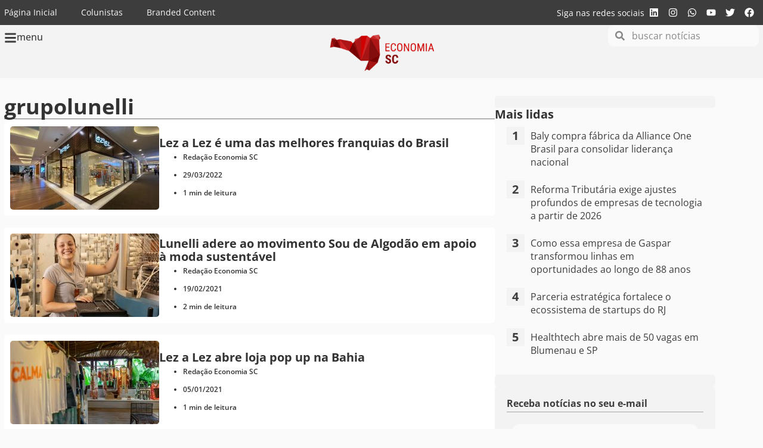

--- FILE ---
content_type: text/html; charset=UTF-8
request_url: https://economiasc.com/tag/grupolunelli/
body_size: 30399
content:
<!doctype html>
<html lang="pt-BR">
<head>
	<meta charset="UTF-8">
	<meta name="viewport" content="width=device-width, initial-scale=1">
	<link rel="profile" href="https://gmpg.org/xfn/11">
	<meta name='robots' content='index, follow, max-image-preview:large, max-snippet:-1, max-video-preview:-1' />

	<!-- This site is optimized with the Yoast SEO Premium plugin v26.4 (Yoast SEO v26.4) - https://yoast.com/wordpress/plugins/seo/ -->
	<title>Arquivos grupolunelli - Economia SC</title>
	<meta name="description" content="Saiba mais sobregrupolunelli em Economia SC" />
	<link rel="canonical" href="https://economiasc.com/tag/grupolunelli/" />
	<meta property="og:locale" content="pt_BR" />
	<meta property="og:type" content="article" />
	<meta property="og:title" content="Arquivo de grupolunelli" />
	<meta property="og:description" content="Saiba mais sobregrupolunelli em Economia SC" />
	<meta property="og:url" content="https://economiasc.com/tag/grupolunelli/" />
	<meta property="og:site_name" content="Economia SC" />
	<meta property="og:image" content="https://economiasc.com/wp-content/uploads/2023/04/standard.jpg" />
	<meta property="og:image:width" content="1200" />
	<meta property="og:image:height" content="675" />
	<meta property="og:image:type" content="image/jpeg" />
	<meta name="twitter:card" content="summary_large_image" />
	<meta name="twitter:site" content="@economiasc1" />
	<!-- / Yoast SEO Premium plugin. -->


<link rel='dns-prefetch' href='//www.googletagmanager.com' />
<link rel='dns-prefetch' href='//pagead2.googlesyndication.com' />
<link rel='dns-prefetch' href='//fundingchoicesmessages.google.com' />

<link rel="alternate" type="application/rss+xml" title="Feed para Economia SC &raquo;" href="https://economiasc.com/feed/" />
<link rel="alternate" type="application/rss+xml" title="Feed de tag para Economia SC &raquo; grupolunelli" href="https://economiasc.com/tag/grupolunelli/feed/" />
<style id='wp-img-auto-sizes-contain-inline-css'>
img:is([sizes=auto i],[sizes^="auto," i]){contain-intrinsic-size:3000px 1500px}
/*# sourceURL=wp-img-auto-sizes-contain-inline-css */
</style>
<link rel='stylesheet' id='sby_styles-css' href='https://economiasc.com/wp-content/cache/background-css/1/economiasc.com/wp-content/plugins/feeds-for-youtube/css/sb-youtube-free.min.css?ver=2.4.0&wpr_t=1769703086' media='all' />
<link rel='stylesheet' id='wp-block-library-css' href='https://economiasc.com/wp-includes/css/dist/block-library/style.min.css?ver=6.9' media='all' />

<link data-minify="1" rel='stylesheet' id='mpp_gutenberg-css' href='https://economiasc.com/wp-content/cache/min/1/wp-content/plugins/profile-builder/add-ons-free/user-profile-picture/dist/blocks.style.build.css?ver=1769519821' media='all' />
<link data-minify="1" rel='stylesheet' id='hello-elementor-css' href='https://economiasc.com/wp-content/cache/min/1/wp-content/themes/hello-elementor/assets/css/reset.css?ver=1769519821' media='all' />
<link data-minify="1" rel='stylesheet' id='hello-elementor-theme-style-css' href='https://economiasc.com/wp-content/cache/min/1/wp-content/themes/hello-elementor/assets/css/theme.css?ver=1769519821' media='all' />
<link data-minify="1" rel='stylesheet' id='hello-elementor-header-footer-css' href='https://economiasc.com/wp-content/cache/min/1/wp-content/themes/hello-elementor/assets/css/header-footer.css?ver=1769519821' media='all' />
<link rel='stylesheet' id='elementor-frontend-css' href='https://economiasc.com/wp-content/plugins/elementor/assets/css/frontend.min.css?ver=3.33.2' media='all' />
<link rel='stylesheet' id='elementor-post-30846-css' href='https://economiasc.com/wp-content/uploads/elementor/css/post-30846.css?ver=1769519816' media='all' />
<link rel='stylesheet' id='widget-nav-menu-css' href='https://economiasc.com/wp-content/plugins/elementor-pro/assets/css/widget-nav-menu.min.css?ver=3.32.3' media='all' />
<link rel='stylesheet' id='widget-heading-css' href='https://economiasc.com/wp-content/plugins/elementor/assets/css/widget-heading.min.css?ver=3.33.2' media='all' />
<link rel='stylesheet' id='widget-social-icons-css' href='https://economiasc.com/wp-content/plugins/elementor/assets/css/widget-social-icons.min.css?ver=3.33.2' media='all' />
<link rel='stylesheet' id='e-apple-webkit-css' href='https://economiasc.com/wp-content/plugins/elementor/assets/css/conditionals/apple-webkit.min.css?ver=3.33.2' media='all' />
<link rel='stylesheet' id='widget-icon-box-css' href='https://economiasc.com/wp-content/plugins/elementor/assets/css/widget-icon-box.min.css?ver=3.33.2' media='all' />
<link rel='stylesheet' id='widget-image-css' href='https://economiasc.com/wp-content/plugins/elementor/assets/css/widget-image.min.css?ver=3.33.2' media='all' />
<link rel='stylesheet' id='e-sticky-css' href='https://economiasc.com/wp-content/plugins/elementor-pro/assets/css/modules/sticky.min.css?ver=3.32.3' media='all' />
<link rel='stylesheet' id='widget-search-form-css' href='https://economiasc.com/wp-content/plugins/elementor-pro/assets/css/widget-search-form.min.css?ver=3.32.3' media='all' />
<link data-minify="1" rel='stylesheet' id='swiper-css' href='https://economiasc.com/wp-content/cache/min/1/wp-content/plugins/elementor/assets/lib/swiper/v8/css/swiper.min.css?ver=1769519821' media='all' />
<link rel='stylesheet' id='e-swiper-css' href='https://economiasc.com/wp-content/plugins/elementor/assets/css/conditionals/e-swiper.min.css?ver=3.33.2' media='all' />
<link rel='stylesheet' id='widget-nested-carousel-css' href='https://economiasc.com/wp-content/plugins/elementor-pro/assets/css/widget-nested-carousel.min.css?ver=3.32.3' media='all' />
<link rel='stylesheet' id='widget-form-css' href='https://economiasc.com/wp-content/plugins/elementor-pro/assets/css/widget-form.min.css?ver=3.32.3' media='all' />
<link rel='stylesheet' id='widget-divider-css' href='https://economiasc.com/wp-content/plugins/elementor/assets/css/widget-divider.min.css?ver=3.33.2' media='all' />
<link rel='stylesheet' id='widget-loop-common-css' href='https://economiasc.com/wp-content/plugins/elementor-pro/assets/css/widget-loop-common.min.css?ver=3.32.3' media='all' />
<link rel='stylesheet' id='widget-loop-grid-css' href='https://economiasc.com/wp-content/plugins/elementor-pro/assets/css/widget-loop-grid.min.css?ver=3.32.3' media='all' />
<link rel='stylesheet' id='e-animation-slideInLeft-css' href='https://economiasc.com/wp-content/plugins/elementor/assets/lib/animations/styles/slideInLeft.min.css?ver=3.33.2' media='all' />
<link rel='stylesheet' id='e-popup-css' href='https://economiasc.com/wp-content/plugins/elementor-pro/assets/css/conditionals/popup.min.css?ver=3.32.3' media='all' />
<link rel='stylesheet' id='sby-styles-css' href='https://economiasc.com/wp-content/cache/background-css/1/economiasc.com/wp-content/plugins/feeds-for-youtube/css/sb-youtube-free.min.css?ver=2.4.0&wpr_t=1769703086' media='all' />
<link rel='stylesheet' id='elementor-post-32686-css' href='https://economiasc.com/wp-content/uploads/elementor/css/post-32686.css?ver=1769519816' media='all' />
<link rel='stylesheet' id='elementor-post-32717-css' href='https://economiasc.com/wp-content/uploads/elementor/css/post-32717.css?ver=1769519816' media='all' />
<link rel='stylesheet' id='elementor-post-33304-css' href='https://economiasc.com/wp-content/uploads/elementor/css/post-33304.css?ver=1769519817' media='all' />
<link rel='stylesheet' id='elementor-post-32815-css' href='https://economiasc.com/wp-content/uploads/elementor/css/post-32815.css?ver=1769519817' media='all' />
<link data-minify="1" rel='stylesheet' id='graphina_chart-css-css' href='https://economiasc.com/wp-content/cache/min/1/wp-content/plugins/graphina-elementor-charts-and-graphs/assets/css/graphina-chart.css?ver=1769519821' media='all' />
<style id='rocket-lazyload-inline-css'>
.rll-youtube-player{position:relative;padding-bottom:56.23%;height:0;overflow:hidden;max-width:100%;}.rll-youtube-player:focus-within{outline: 2px solid currentColor;outline-offset: 5px;}.rll-youtube-player iframe{position:absolute;top:0;left:0;width:100%;height:100%;z-index:100;background:0 0}.rll-youtube-player img{bottom:0;display:block;left:0;margin:auto;max-width:100%;width:100%;position:absolute;right:0;top:0;border:none;height:auto;-webkit-transition:.4s all;-moz-transition:.4s all;transition:.4s all}.rll-youtube-player img:hover{-webkit-filter:brightness(75%)}.rll-youtube-player .play{height:100%;width:100%;left:0;top:0;position:absolute;background:var(--wpr-bg-3596b90f-5942-4cd1-ab00-c9f562dd08af) no-repeat center;background-color: transparent !important;cursor:pointer;border:none;}.wp-embed-responsive .wp-has-aspect-ratio .rll-youtube-player{position:absolute;padding-bottom:0;width:100%;height:100%;top:0;bottom:0;left:0;right:0}
/*# sourceURL=rocket-lazyload-inline-css */
</style>
<link data-minify="1" rel='stylesheet' id='elementor-gf-local-opensans-css' href='https://economiasc.com/wp-content/cache/min/1/wp-content/uploads/elementor/google-fonts/css/opensans.css?ver=1769519821' media='all' />
<link data-minify="1" rel='stylesheet' id='wppb_stylesheet-css' href='https://economiasc.com/wp-content/cache/background-css/1/economiasc.com/wp-content/cache/min/1/wp-content/plugins/profile-builder/assets/css/style-front-end.css?ver=1769519821&wpr_t=1769703086' media='all' />
<script src="https://economiasc.com/wp-includes/js/jquery/jquery.min.js?ver=3.7.1" id="jquery-core-js"></script>
<script src="https://economiasc.com/wp-includes/js/jquery/jquery-migrate.min.js?ver=3.4.1" id="jquery-migrate-js"></script>

<!-- Snippet da etiqueta do Google (gtag.js) adicionado pelo Site Kit -->
<!-- Snippet do Google Análises adicionado pelo Site Kit -->
<script src="https://www.googletagmanager.com/gtag/js?id=GT-M34BJ25" id="google_gtagjs-js" async></script>
<script id="google_gtagjs-js-after">
window.dataLayer = window.dataLayer || [];function gtag(){dataLayer.push(arguments);}
gtag("set","linker",{"domains":["economiasc.com"]});
gtag("js", new Date());
gtag("set", "developer_id.dZTNiMT", true);
gtag("config", "GT-M34BJ25");
//# sourceURL=google_gtagjs-js-after
</script>
<link rel="https://api.w.org/" href="https://economiasc.com/wp-json/" /><link rel="alternate" title="JSON" type="application/json" href="https://economiasc.com/wp-json/wp/v2/tags/10136" /><meta name="generator" content="WordPress 6.9" />
<meta name="generator" content="Site Kit by Google 1.171.0" />
<!-- Meta-etiquetas do Google AdSense adicionado pelo Site Kit -->
<meta name="google-adsense-platform-account" content="ca-host-pub-2644536267352236">
<meta name="google-adsense-platform-domain" content="sitekit.withgoogle.com">
<!-- Fim das meta-etiquetas do Google AdSense adicionado pelo Site Kit -->
<meta name="generator" content="Elementor 3.33.2; features: e_font_icon_svg, additional_custom_breakpoints; settings: css_print_method-external, google_font-enabled, font_display-swap">
<style>
	
	html {
		scroll-behavior: smooth;
	}
	
	body{
		overflow-x: hidden;
	}
	
	.category-tag a{
		background-color: #fbfbfb;
    padding: 5px 10px;
    font-size: 12px;
    border-radius: 5px;
		margin-bottom: 5px;
		color: var( --e-global-color-f2e9756 );
	}
	.category-tag a:hover{
		color: #CE171A;
	}
	
	.category-loop-tag{
    font-size: 10px;
    border-radius: 5px;
		margin-bottom: 5px;
		color: #FFF;
	}
	
	.wp-block-quote{
		background: #fbfbfb;
    margin: 0;
    padding: 20px 10px 5px 30px;
    border-left: 5px solid #CE171A;
    margin-bottom: 20px;
    border-radius: 10px
	}
	
	/*
	 * Estilos do Placeholder para Banners
	 * Isso previne o Layout Shift (CLS) reservando a altura do anúncio.
	 */

	/* Estilo base para todos os placeholders de anúncios */
	.ad {
			width: 100%;
			box-sizing: border-box;
			display: flex;
			align-items: center;
			justify-content: center;
	}

	/* Estilo para o placeholder interno (opcional, pode ser usado para animações) */
	.ad .ad-placeholder {
			width: 100%;
			height: 100%;
			display: flex;
			align-items: center;
			justify-content: center;
			font-size: 14px;
			color: #999;
	}

	/* --- Tamanhos Responsivos Baseados no seu JavaScript (sizeMapping) --- */

	/* Billboard e Rodape (Mobile-first) */
	.ad-billboard, .ad-rodape { min-height: 50px; }
	@media (min-width: 768px)  { .ad-billboard, .ad-rodape { min-height: 90px; } }
	@media (min-width: 1170px) { .ad-billboard, .ad-rodape { min-height: 250px; } }

	/* Lateral */
	/* Usamos a maior altura possível (600px) para evitar qualquer shift */
	.ad-lateral {
			min-height: 250px; /* Altura mínima para mobile */
	}
	.ad-lateral>div{
		width: 100%;
	}
	@media (min-width: 768px)  {
			.ad-lateral {
					min-height: 350px;
			}
	}


	/* Topo e Conteudo (Mobile-first) */
	.ad-topo, .ad-conteudo { min-height: 50px; }
	@media (min-width: 768px)  { .ad-topo, .ad-conteudo { min-height: 90px; } }

	/*
	 * Quando um anúncio é renderizado com sucesso, o Google Ad Manager
	 * adiciona um iframe. Nós usamos isso para esconder nosso placeholder.
	 */
	.ad iframe {
			display: block; /* Garante que o iframe seja visível */
		width: 100%;
	}

	/* Esconde o placeholder quando o div do anúncio não está mais vazio (ou seja, o anúncio renderizou) */
	.ad:not(.ad-empty) .ad-placeholder {
			display: none;
	}

	/* O Google Ad Manager adiciona esta classe quando o slot está vazio. */
	.ad.ad-empty {
			display: none !important; /* Esconde completamente o bloco se nenhum anúncio for retornado */
	}
	
</style>
<script async src="https://pagead2.googlesyndication.com/tag/js/gpt.js"></script>
<script async src="https://pagead2.googlesyndication.com/pagead/js/adsbygoogle.js?client=ca-pub-5376417609207675" crossorigin="anonymous"></script>

<!-- Google tag (gtag.js) -->
<script async src="https://www.googletagmanager.com/gtag/js?id=G-12YGKQ0ME4"></script>
<script>
  window.dataLayer = window.dataLayer || [];
  function gtag(){dataLayer.push(arguments);}
  gtag('js', new Date());

  gtag('config', 'G-12YGKQ0ME4');
</script>
<script id="mcjs">!function(c,h,i,m,p){m=c.createElement(h),p=c.getElementsByTagName(h)[0],m.async=1,m.src=i,p.parentNode.insertBefore(m,p)}(document,"script","https://chimpstatic.com/mcjs-connected/js/users/b3574ff160234139068ea4a79/c10a0eda87bfcd9b82e269c52.js");</script>
      <meta name="onesignal" content="wordpress-plugin"/>
            <script>

      window.OneSignalDeferred = window.OneSignalDeferred || [];

      OneSignalDeferred.push(function(OneSignal) {
        var oneSignal_options = {};
        window._oneSignalInitOptions = oneSignal_options;

        oneSignal_options['serviceWorkerParam'] = { scope: '/' };
oneSignal_options['serviceWorkerPath'] = 'OneSignalSDKWorker.js.php';

        OneSignal.Notifications.setDefaultUrl("https://economiasc.com");

        oneSignal_options['wordpress'] = true;
oneSignal_options['appId'] = 'eda39bad-0199-4d3e-900c-ae44119b1093';
oneSignal_options['allowLocalhostAsSecureOrigin'] = true;
oneSignal_options['welcomeNotification'] = { };
oneSignal_options['welcomeNotification']['title'] = "";
oneSignal_options['welcomeNotification']['message'] = "Obrigado por ativar as notificações";
oneSignal_options['path'] = "https://economiasc.com/wp-content/plugins/onesignal-free-web-push-notifications/sdk_files/";
oneSignal_options['safari_web_id'] = "web.onesignal.auto.1d9d9717-02c9-46fa-a0ca-aedc9bb61733";
oneSignal_options['promptOptions'] = { };
oneSignal_options['promptOptions']['actionMessage'] = "Ative as notificações e confira as últimas novidades assim que forem publicadas";
oneSignal_options['promptOptions']['acceptButtonText'] = "ATIVAR";
oneSignal_options['promptOptions']['cancelButtonText'] = "NÃO OBRIGADO";
oneSignal_options['promptOptions']['autoAcceptTitle'] = "Clique em Permitir";
oneSignal_options['notifyButton'] = { };
oneSignal_options['notifyButton']['enable'] = true;
oneSignal_options['notifyButton']['position'] = 'bottom-left';
oneSignal_options['notifyButton']['theme'] = 'default';
oneSignal_options['notifyButton']['size'] = 'small';
oneSignal_options['notifyButton']['displayPredicate'] = function() {
              return !OneSignal.User.PushSubscription.optedIn;
            };
oneSignal_options['notifyButton']['showCredit'] = false;
oneSignal_options['notifyButton']['text'] = {};
oneSignal_options['notifyButton']['text']['tip.state.unsubscribed'] = 'Ative as notificações';
oneSignal_options['notifyButton']['text']['tip.state.subscribed'] = 'Notificações ativas';
oneSignal_options['notifyButton']['text']['tip.state.blocked'] = 'Você bloqueou as notificações';
oneSignal_options['notifyButton']['text']['message.action.subscribed'] = 'Obrigado por ativar as notificações';
oneSignal_options['notifyButton']['text']['message.action.resubscribed'] = 'Notificações ativas';
oneSignal_options['notifyButton']['text']['message.action.unsubscribed'] = 'Notificações desativadas';
oneSignal_options['notifyButton']['text']['dialog.main.title'] = 'Notificações do Economia SC';
oneSignal_options['notifyButton']['text']['dialog.main.button.subscribe'] = 'ATIVAR';
oneSignal_options['notifyButton']['text']['dialog.main.button.unsubscribe'] = 'DESATIVAR';
oneSignal_options['notifyButton']['text']['dialog.blocked.title'] = 'Desbloquear notificações';
oneSignal_options['notifyButton']['text']['dialog.blocked.message'] = 'Siga estes passos para desbloquear as notificações';
              OneSignal.init(window._oneSignalInitOptions);
              OneSignal.Slidedown.promptPush()      });

      function documentInitOneSignal() {
        var oneSignal_elements = document.getElementsByClassName("OneSignal-prompt");

        var oneSignalLinkClickHandler = function(event) { OneSignal.Notifications.requestPermission(); event.preventDefault(); };        for(var i = 0; i < oneSignal_elements.length; i++)
          oneSignal_elements[i].addEventListener('click', oneSignalLinkClickHandler, false);
      }

      if (document.readyState === 'complete') {
           documentInitOneSignal();
      }
      else {
           window.addEventListener("load", function(event){
               documentInitOneSignal();
          });
      }
    </script>


<script type="application/ld+json" class="saswp-schema-markup-output">
[{"@context":"https:\/\/schema.org\/","@graph":[{"@context":"https:\/\/schema.org\/","@type":"SiteNavigationElement","@id":"https:\/\/economiasc.com\/#economia","name":"Economia","url":"https:\/\/economiasc.com\/noticias\/economia\/"},{"@context":"https:\/\/schema.org\/","@type":"SiteNavigationElement","@id":"https:\/\/economiasc.com\/#negocios","name":"Neg\u00f3cios","url":"https:\/\/economiasc.com\/noticias\/negocios\/"},{"@context":"https:\/\/schema.org\/","@type":"SiteNavigationElement","@id":"https:\/\/economiasc.com\/#inovacao","name":"Inova\u00e7\u00e3o","url":"https:\/\/economiasc.com\/noticias\/inovacao\/"},{"@context":"https:\/\/schema.org\/","@type":"SiteNavigationElement","@id":"https:\/\/economiasc.com\/#startups","name":"Startups","url":"https:\/\/economiasc.com\/noticias\/startups\/"},{"@context":"https:\/\/schema.org\/","@type":"SiteNavigationElement","@id":"https:\/\/economiasc.com\/#mulheres","name":"Mulheres","url":"https:\/\/economiasc.com\/mulheres\/"},{"@context":"https:\/\/schema.org\/","@type":"SiteNavigationElement","@id":"https:\/\/economiasc.com\/#esg","name":"ESG","url":"https:\/\/economiasc.com\/noticias\/esg\/"},{"@context":"https:\/\/schema.org\/","@type":"SiteNavigationElement","@id":"https:\/\/economiasc.com\/#tecnologia","name":"Tecnologia","url":"https:\/\/economiasc.com\/noticias\/tecnologia\/"},{"@context":"https:\/\/schema.org\/","@type":"SiteNavigationElement","@id":"https:\/\/economiasc.com\/#carreiras","name":"Carreiras","url":"https:\/\/economiasc.com\/noticias\/carreiras\/"},{"@context":"https:\/\/schema.org\/","@type":"SiteNavigationElement","@id":"https:\/\/economiasc.com\/#sobre","name":"Sobre","url":"https:\/\/economiasc.com\/sobre\/"}]},

{"@context":"https:\/\/schema.org\/","@type":"BreadcrumbList","@id":"https:\/\/economiasc.com\/tag\/grupolunelli\/#breadcrumb","itemListElement":[{"@type":"ListItem","position":1,"item":{"@id":"https:\/\/economiasc.com","name":"Economia SC"}},{"@type":"ListItem","position":2,"item":{"@id":"https:\/\/economiasc.com\/tag\/grupolunelli\/","name":"grupolunelli"}}]}]
</script>

			<style>
				.e-con.e-parent:nth-of-type(n+4):not(.e-lazyloaded):not(.e-no-lazyload),
				.e-con.e-parent:nth-of-type(n+4):not(.e-lazyloaded):not(.e-no-lazyload) * {
					background-image: none !important;
				}
				@media screen and (max-height: 1024px) {
					.e-con.e-parent:nth-of-type(n+3):not(.e-lazyloaded):not(.e-no-lazyload),
					.e-con.e-parent:nth-of-type(n+3):not(.e-lazyloaded):not(.e-no-lazyload) * {
						background-image: none !important;
					}
				}
				@media screen and (max-height: 640px) {
					.e-con.e-parent:nth-of-type(n+2):not(.e-lazyloaded):not(.e-no-lazyload),
					.e-con.e-parent:nth-of-type(n+2):not(.e-lazyloaded):not(.e-no-lazyload) * {
						background-image: none !important;
					}
				}
			</style>
			
<!-- Snippet do Gerenciador de Tags do Google adicionado pelo Site Kit -->
<script>
			( function( w, d, s, l, i ) {
				w[l] = w[l] || [];
				w[l].push( {'gtm.start': new Date().getTime(), event: 'gtm.js'} );
				var f = d.getElementsByTagName( s )[0],
					j = d.createElement( s ), dl = l != 'dataLayer' ? '&l=' + l : '';
				j.async = true;
				j.src = 'https://www.googletagmanager.com/gtm.js?id=' + i + dl;
				f.parentNode.insertBefore( j, f );
			} )( window, document, 'script', 'dataLayer', 'GTM-PX9HQVT' );
			
</script>

<!-- Fim do código do Gerenciador de Etiquetas do Google adicionado pelo Site Kit -->

<!-- Código do Google Adsense adicionado pelo Site Kit -->
<script async src="https://pagead2.googlesyndication.com/pagead/js/adsbygoogle.js?client=ca-pub-5376417609207675&amp;host=ca-host-pub-2644536267352236" crossorigin="anonymous"></script>

<!-- Fim do código do Google AdSense adicionado pelo Site Kit -->
<link rel="icon" href="https://economiasc.com/wp-content/uploads/2019/02/cropped-LOGO-1.png" sizes="32x32" />
<link rel="icon" href="https://economiasc.com/wp-content/uploads/2019/02/cropped-LOGO-1.png" sizes="192x192" />
<link rel="apple-touch-icon" href="https://economiasc.com/wp-content/uploads/2019/02/cropped-LOGO-1.png" />
<meta name="msapplication-TileImage" content="https://economiasc.com/wp-content/uploads/2019/02/cropped-LOGO-1.png" />
<noscript><style id="rocket-lazyload-nojs-css">.rll-youtube-player, [data-lazy-src]{display:none !important;}</style></noscript><style id="wpr-lazyload-bg-container"></style><style id="wpr-lazyload-bg-exclusion"></style>
<noscript>
<style id="wpr-lazyload-bg-nostyle">body .sby_lb-outerContainer .sby_lb-close,body.et-db #et-boc .sby_lb-outerContainer .sby_lb-close{--wpr-bg-c710bb79-6ca4-4aff-8d03-07737865f7f0: url('https://economiasc.com/wp-content/plugins/feeds-for-youtube/img/close.png');}body .sby_lb-nav span,body.et-db #et-boc .sby_lb-nav span{--wpr-bg-9b338a58-21a6-42e5-ac0b-d216f5367b46: url('https://economiasc.com/wp-content/plugins/feeds-for-youtube/img/sby-sprite.png');}body .sby_lb-data .sby_lb-close,body.et-db #et-boc .sby_lb-data .sby_lb-close{--wpr-bg-6f3e5446-a41a-4cd4-8187-efe3a23bf1eb: url('https://economiasc.com/wp-content/plugins/feeds-for-youtube/img/close.png');}.sby_lb-data .sby_lb-close{--wpr-bg-e9a347cb-241f-48c7-b7f2-23379d28ce30: url('https://economiasc.com/wp-content/plugins/feeds-for-youtube/img/close.png');}.wppb-table .wppb-sorting .wppb-sorting-default{--wpr-bg-b377d4d9-90a3-45a6-8abf-2b5c962d60f7: url('https://economiasc.com/wp-content/plugins/profile-builder/assets/images/sorting-default.png');}.wppb-table .wppb-sorting .wppb-sorting-ascending{--wpr-bg-b8a1ea8a-67ac-45f9-8bee-ea88b1a37bc4: url('https://economiasc.com/wp-content/plugins/profile-builder/assets/images/sorting-ascending.png');}.wppb-table .wppb-sorting .wppb-sorting-descending{--wpr-bg-1cebc0c6-d9d1-4fd7-a290-df0de8bbd22b: url('https://economiasc.com/wp-content/plugins/profile-builder/assets/images/sorting-descending.png');}.rll-youtube-player .play{--wpr-bg-3596b90f-5942-4cd1-ab00-c9f562dd08af: url('https://economiasc.com/wp-content/plugins/wp-rocket/assets/img/youtube.png');}</style>
</noscript>
<script type="application/javascript">const rocket_pairs = [{"selector":"body .sby_lb-outerContainer .sby_lb-close,body.et-db #et-boc .sby_lb-outerContainer .sby_lb-close","style":"body .sby_lb-outerContainer .sby_lb-close,body.et-db #et-boc .sby_lb-outerContainer .sby_lb-close{--wpr-bg-c710bb79-6ca4-4aff-8d03-07737865f7f0: url('https:\/\/economiasc.com\/wp-content\/plugins\/feeds-for-youtube\/img\/close.png');}","hash":"c710bb79-6ca4-4aff-8d03-07737865f7f0","url":"https:\/\/economiasc.com\/wp-content\/plugins\/feeds-for-youtube\/img\/close.png"},{"selector":"body .sby_lb-nav span,body.et-db #et-boc .sby_lb-nav span","style":"body .sby_lb-nav span,body.et-db #et-boc .sby_lb-nav span{--wpr-bg-9b338a58-21a6-42e5-ac0b-d216f5367b46: url('https:\/\/economiasc.com\/wp-content\/plugins\/feeds-for-youtube\/img\/sby-sprite.png');}","hash":"9b338a58-21a6-42e5-ac0b-d216f5367b46","url":"https:\/\/economiasc.com\/wp-content\/plugins\/feeds-for-youtube\/img\/sby-sprite.png"},{"selector":"body .sby_lb-data .sby_lb-close,body.et-db #et-boc .sby_lb-data .sby_lb-close","style":"body .sby_lb-data .sby_lb-close,body.et-db #et-boc .sby_lb-data .sby_lb-close{--wpr-bg-6f3e5446-a41a-4cd4-8187-efe3a23bf1eb: url('https:\/\/economiasc.com\/wp-content\/plugins\/feeds-for-youtube\/img\/close.png');}","hash":"6f3e5446-a41a-4cd4-8187-efe3a23bf1eb","url":"https:\/\/economiasc.com\/wp-content\/plugins\/feeds-for-youtube\/img\/close.png"},{"selector":".sby_lb-data .sby_lb-close","style":".sby_lb-data .sby_lb-close{--wpr-bg-e9a347cb-241f-48c7-b7f2-23379d28ce30: url('https:\/\/economiasc.com\/wp-content\/plugins\/feeds-for-youtube\/img\/close.png');}","hash":"e9a347cb-241f-48c7-b7f2-23379d28ce30","url":"https:\/\/economiasc.com\/wp-content\/plugins\/feeds-for-youtube\/img\/close.png"},{"selector":".wppb-table .wppb-sorting .wppb-sorting-default","style":".wppb-table .wppb-sorting .wppb-sorting-default{--wpr-bg-b377d4d9-90a3-45a6-8abf-2b5c962d60f7: url('https:\/\/economiasc.com\/wp-content\/plugins\/profile-builder\/assets\/images\/sorting-default.png');}","hash":"b377d4d9-90a3-45a6-8abf-2b5c962d60f7","url":"https:\/\/economiasc.com\/wp-content\/plugins\/profile-builder\/assets\/images\/sorting-default.png"},{"selector":".wppb-table .wppb-sorting .wppb-sorting-ascending","style":".wppb-table .wppb-sorting .wppb-sorting-ascending{--wpr-bg-b8a1ea8a-67ac-45f9-8bee-ea88b1a37bc4: url('https:\/\/economiasc.com\/wp-content\/plugins\/profile-builder\/assets\/images\/sorting-ascending.png');}","hash":"b8a1ea8a-67ac-45f9-8bee-ea88b1a37bc4","url":"https:\/\/economiasc.com\/wp-content\/plugins\/profile-builder\/assets\/images\/sorting-ascending.png"},{"selector":".wppb-table .wppb-sorting .wppb-sorting-descending","style":".wppb-table .wppb-sorting .wppb-sorting-descending{--wpr-bg-1cebc0c6-d9d1-4fd7-a290-df0de8bbd22b: url('https:\/\/economiasc.com\/wp-content\/plugins\/profile-builder\/assets\/images\/sorting-descending.png');}","hash":"1cebc0c6-d9d1-4fd7-a290-df0de8bbd22b","url":"https:\/\/economiasc.com\/wp-content\/plugins\/profile-builder\/assets\/images\/sorting-descending.png"},{"selector":".rll-youtube-player .play","style":".rll-youtube-player .play{--wpr-bg-3596b90f-5942-4cd1-ab00-c9f562dd08af: url('https:\/\/economiasc.com\/wp-content\/plugins\/wp-rocket\/assets\/img\/youtube.png');}","hash":"3596b90f-5942-4cd1-ab00-c9f562dd08af","url":"https:\/\/economiasc.com\/wp-content\/plugins\/wp-rocket\/assets\/img\/youtube.png"}]; const rocket_excluded_pairs = [];</script><meta name="generator" content="WP Rocket 3.20.0.1" data-wpr-features="wpr_lazyload_css_bg_img wpr_lazyload_images wpr_lazyload_iframes wpr_image_dimensions wpr_minify_css wpr_preload_links wpr_host_fonts_locally wpr_desktop" /><script data-cfasync="false" nonce="bf7ac411-8974-46b8-97b6-f4cbdb4a9ca6">try{(function(w,d){!function(j,k,l,m){if(j.zaraz)console.error("zaraz is loaded twice");else{j[l]=j[l]||{};j[l].executed=[];j.zaraz={deferred:[],listeners:[]};j.zaraz._v="5874";j.zaraz._n="bf7ac411-8974-46b8-97b6-f4cbdb4a9ca6";j.zaraz.q=[];j.zaraz._f=function(n){return async function(){var o=Array.prototype.slice.call(arguments);j.zaraz.q.push({m:n,a:o})}};for(const p of["track","set","debug"])j.zaraz[p]=j.zaraz._f(p);j.zaraz.init=()=>{var q=k.getElementsByTagName(m)[0],r=k.createElement(m),s=k.getElementsByTagName("title")[0];s&&(j[l].t=k.getElementsByTagName("title")[0].text);j[l].x=Math.random();j[l].w=j.screen.width;j[l].h=j.screen.height;j[l].j=j.innerHeight;j[l].e=j.innerWidth;j[l].l=j.location.href;j[l].r=k.referrer;j[l].k=j.screen.colorDepth;j[l].n=k.characterSet;j[l].o=(new Date).getTimezoneOffset();if(j.dataLayer)for(const t of Object.entries(Object.entries(dataLayer).reduce((u,v)=>({...u[1],...v[1]}),{})))zaraz.set(t[0],t[1],{scope:"page"});j[l].q=[];for(;j.zaraz.q.length;){const w=j.zaraz.q.shift();j[l].q.push(w)}r.defer=!0;for(const x of[localStorage,sessionStorage])Object.keys(x||{}).filter(z=>z.startsWith("_zaraz_")).forEach(y=>{try{j[l]["z_"+y.slice(7)]=JSON.parse(x.getItem(y))}catch{j[l]["z_"+y.slice(7)]=x.getItem(y)}});r.referrerPolicy="origin";r.src="/cdn-cgi/zaraz/s.js?z="+btoa(encodeURIComponent(JSON.stringify(j[l])));q.parentNode.insertBefore(r,q)};["complete","interactive"].includes(k.readyState)?zaraz.init():j.addEventListener("DOMContentLoaded",zaraz.init)}}(w,d,"zarazData","script");window.zaraz._p=async d$=>new Promise(ea=>{if(d$){d$.e&&d$.e.forEach(eb=>{try{const ec=d.querySelector("script[nonce]"),ed=ec?.nonce||ec?.getAttribute("nonce"),ee=d.createElement("script");ed&&(ee.nonce=ed);ee.innerHTML=eb;ee.onload=()=>{d.head.removeChild(ee)};d.head.appendChild(ee)}catch(ef){console.error(`Error executing script: ${eb}\n`,ef)}});Promise.allSettled((d$.f||[]).map(eg=>fetch(eg[0],eg[1])))}ea()});zaraz._p({"e":["(function(w,d){})(window,document)"]});})(window,document)}catch(e){throw fetch("/cdn-cgi/zaraz/t"),e;};</script></head>
<body class="archive tag tag-grupolunelli tag-10136 wp-custom-logo wp-embed-responsive wp-theme-hello-elementor hello-elementor-default elementor-page-33304 elementor-default elementor-template-full-width elementor-kit-30846">

		<!-- Snippet do Gerenciador de Etiqueta do Google (noscript) adicionado pelo Site Kit -->
		<noscript>
			<iframe src="https://www.googletagmanager.com/ns.html?id=GTM-PX9HQVT" height="0" width="0" style="display:none;visibility:hidden"></iframe>
		</noscript>
		<!-- Fim do código do Gerenciador de Etiquetas do Google (noscript) adicionado pelo Site Kit -->
		
<a class="skip-link screen-reader-text" href="#content">Ir para o conteúdo</a>

		<header data-rocket-location-hash="f3834f08a08c4e8332aa9a0f82da5366" data-elementor-type="header" data-elementor-id="32686" class="elementor elementor-32686 elementor-location-header" data-elementor-post-type="elementor_library">
			<div data-rocket-location-hash="1483ccb6d86de892aad4f4f8cf583327" class="elementor-element elementor-element-4ea2a60 elementor-hidden-mobile e-flex e-con-boxed e-con e-parent" data-id="4ea2a60" data-element_type="container" data-settings="{&quot;background_background&quot;:&quot;classic&quot;}">
					<div data-rocket-location-hash="da3b654b339ed49f0234db69a353a170" class="e-con-inner">
		<div class="elementor-element elementor-element-986a025 e-flex e-con-boxed e-con e-child" data-id="986a025" data-element_type="container">
					<div data-rocket-location-hash="db09287dc3941bcac9abe956715ef14a" class="e-con-inner">
				<div class="elementor-element elementor-element-34f4cc1 elementor-nav-menu__align-start elementor-nav-menu--stretch elementor-nav-menu--dropdown-mobile elementor-nav-menu__text-align-aside elementor-nav-menu--toggle elementor-nav-menu--burger elementor-widget elementor-widget-nav-menu" data-id="34f4cc1" data-element_type="widget" data-settings="{&quot;full_width&quot;:&quot;stretch&quot;,&quot;layout&quot;:&quot;horizontal&quot;,&quot;submenu_icon&quot;:{&quot;value&quot;:&quot;&lt;svg aria-hidden=\&quot;true\&quot; class=\&quot;e-font-icon-svg e-fas-caret-down\&quot; viewBox=\&quot;0 0 320 512\&quot; xmlns=\&quot;http:\/\/www.w3.org\/2000\/svg\&quot;&gt;&lt;path d=\&quot;M31.3 192h257.3c17.8 0 26.7 21.5 14.1 34.1L174.1 354.8c-7.8 7.8-20.5 7.8-28.3 0L17.2 226.1C4.6 213.5 13.5 192 31.3 192z\&quot;&gt;&lt;\/path&gt;&lt;\/svg&gt;&quot;,&quot;library&quot;:&quot;fa-solid&quot;},&quot;toggle&quot;:&quot;burger&quot;}" data-widget_type="nav-menu.default">
								<nav aria-label="Menu" class="elementor-nav-menu--main elementor-nav-menu__container elementor-nav-menu--layout-horizontal e--pointer-underline e--animation-fade">
				<ul id="menu-1-34f4cc1" class="elementor-nav-menu"><li class="menu-item menu-item-type-post_type menu-item-object-page menu-item-home menu-item-32749"><a href="https://economiasc.com/" class="elementor-item">Página Inicial</a></li>
<li class="menu-item menu-item-type-post_type menu-item-object-page menu-item-32707"><a href="https://economiasc.com/colunistas/" class="elementor-item">Colunistas</a></li>
<li class="menu-item menu-item-type-custom menu-item-object-custom menu-item-32709"><a href="/tag/branded-content" class="elementor-item">Branded Content</a></li>
</ul>			</nav>
					<div class="elementor-menu-toggle" role="button" tabindex="0" aria-label="Alternar menu" aria-expanded="false">
			<svg aria-hidden="true" role="presentation" class="elementor-menu-toggle__icon--open e-font-icon-svg e-eicon-menu-bar" viewBox="0 0 1000 1000" xmlns="http://www.w3.org/2000/svg"><path d="M104 333H896C929 333 958 304 958 271S929 208 896 208H104C71 208 42 237 42 271S71 333 104 333ZM104 583H896C929 583 958 554 958 521S929 458 896 458H104C71 458 42 487 42 521S71 583 104 583ZM104 833H896C929 833 958 804 958 771S929 708 896 708H104C71 708 42 737 42 771S71 833 104 833Z"></path></svg><svg aria-hidden="true" role="presentation" class="elementor-menu-toggle__icon--close e-font-icon-svg e-eicon-close" viewBox="0 0 1000 1000" xmlns="http://www.w3.org/2000/svg"><path d="M742 167L500 408 258 167C246 154 233 150 217 150 196 150 179 158 167 167 154 179 150 196 150 212 150 229 154 242 171 254L408 500 167 742C138 771 138 800 167 829 196 858 225 858 254 829L496 587 738 829C750 842 767 846 783 846 800 846 817 842 829 829 842 817 846 804 846 783 846 767 842 750 829 737L588 500 833 258C863 229 863 200 833 171 804 137 775 137 742 167Z"></path></svg>		</div>
					<nav class="elementor-nav-menu--dropdown elementor-nav-menu__container" aria-hidden="true">
				<ul id="menu-2-34f4cc1" class="elementor-nav-menu"><li class="menu-item menu-item-type-post_type menu-item-object-page menu-item-home menu-item-32749"><a href="https://economiasc.com/" class="elementor-item" tabindex="-1">Página Inicial</a></li>
<li class="menu-item menu-item-type-post_type menu-item-object-page menu-item-32707"><a href="https://economiasc.com/colunistas/" class="elementor-item" tabindex="-1">Colunistas</a></li>
<li class="menu-item menu-item-type-custom menu-item-object-custom menu-item-32709"><a href="/tag/branded-content" class="elementor-item" tabindex="-1">Branded Content</a></li>
</ul>			</nav>
						</div>
					</div>
				</div>
		<div class="elementor-element elementor-element-6b33be3 elementor-hidden-tablet elementor-hidden-mobile e-flex e-con-boxed e-con e-child" data-id="6b33be3" data-element_type="container">
					<div data-rocket-location-hash="7d0ce0601f4dee916c7ce6cc61b61694" class="e-con-inner">
				<div class="elementor-element elementor-element-5a600d6 elementor-widget elementor-widget-heading" data-id="5a600d6" data-element_type="widget" data-widget_type="heading.default">
					<h2 class="elementor-heading-title elementor-size-default">Siga nas redes sociais</h2>				</div>
				<div class="elementor-element elementor-element-acbe3bf elementor-shape-circle elementor-grid-6 e-grid-align-right elementor-widget elementor-widget-social-icons" data-id="acbe3bf" data-element_type="widget" data-widget_type="social-icons.default">
							<div class="elementor-social-icons-wrapper elementor-grid" role="list">
							<span class="elementor-grid-item" role="listitem">
					<a class="elementor-icon elementor-social-icon elementor-social-icon-linkedin elementor-repeater-item-4018f9a" href="https://www.linkedin.com/company/economia-sc" target="_blank">
						<span class="elementor-screen-only">Linkedin</span>
						<svg aria-hidden="true" class="e-font-icon-svg e-fab-linkedin" viewBox="0 0 448 512" xmlns="http://www.w3.org/2000/svg"><path d="M416 32H31.9C14.3 32 0 46.5 0 64.3v383.4C0 465.5 14.3 480 31.9 480H416c17.6 0 32-14.5 32-32.3V64.3c0-17.8-14.4-32.3-32-32.3zM135.4 416H69V202.2h66.5V416zm-33.2-243c-21.3 0-38.5-17.3-38.5-38.5S80.9 96 102.2 96c21.2 0 38.5 17.3 38.5 38.5 0 21.3-17.2 38.5-38.5 38.5zm282.1 243h-66.4V312c0-24.8-.5-56.7-34.5-56.7-34.6 0-39.9 27-39.9 54.9V416h-66.4V202.2h63.7v29.2h.9c8.9-16.8 30.6-34.5 62.9-34.5 67.2 0 79.7 44.3 79.7 101.9V416z"></path></svg>					</a>
				</span>
							<span class="elementor-grid-item" role="listitem">
					<a class="elementor-icon elementor-social-icon elementor-social-icon-instagram elementor-repeater-item-a903d35" href="https://www.instagram.com/economiasc/" target="_blank">
						<span class="elementor-screen-only">Instagram</span>
						<svg aria-hidden="true" class="e-font-icon-svg e-fab-instagram" viewBox="0 0 448 512" xmlns="http://www.w3.org/2000/svg"><path d="M224.1 141c-63.6 0-114.9 51.3-114.9 114.9s51.3 114.9 114.9 114.9S339 319.5 339 255.9 287.7 141 224.1 141zm0 189.6c-41.1 0-74.7-33.5-74.7-74.7s33.5-74.7 74.7-74.7 74.7 33.5 74.7 74.7-33.6 74.7-74.7 74.7zm146.4-194.3c0 14.9-12 26.8-26.8 26.8-14.9 0-26.8-12-26.8-26.8s12-26.8 26.8-26.8 26.8 12 26.8 26.8zm76.1 27.2c-1.7-35.9-9.9-67.7-36.2-93.9-26.2-26.2-58-34.4-93.9-36.2-37-2.1-147.9-2.1-184.9 0-35.8 1.7-67.6 9.9-93.9 36.1s-34.4 58-36.2 93.9c-2.1 37-2.1 147.9 0 184.9 1.7 35.9 9.9 67.7 36.2 93.9s58 34.4 93.9 36.2c37 2.1 147.9 2.1 184.9 0 35.9-1.7 67.7-9.9 93.9-36.2 26.2-26.2 34.4-58 36.2-93.9 2.1-37 2.1-147.8 0-184.8zM398.8 388c-7.8 19.6-22.9 34.7-42.6 42.6-29.5 11.7-99.5 9-132.1 9s-102.7 2.6-132.1-9c-19.6-7.8-34.7-22.9-42.6-42.6-11.7-29.5-9-99.5-9-132.1s-2.6-102.7 9-132.1c7.8-19.6 22.9-34.7 42.6-42.6 29.5-11.7 99.5-9 132.1-9s102.7-2.6 132.1 9c19.6 7.8 34.7 22.9 42.6 42.6 11.7 29.5 9 99.5 9 132.1s2.7 102.7-9 132.1z"></path></svg>					</a>
				</span>
							<span class="elementor-grid-item" role="listitem">
					<a class="elementor-icon elementor-social-icon elementor-social-icon-whatsapp elementor-repeater-item-8e04a66" href="https://chat.whatsapp.com/CS6eEAUndMULZwJaMi9Xlm" target="_blank">
						<span class="elementor-screen-only">Whatsapp</span>
						<svg aria-hidden="true" class="e-font-icon-svg e-fab-whatsapp" viewBox="0 0 448 512" xmlns="http://www.w3.org/2000/svg"><path d="M380.9 97.1C339 55.1 283.2 32 223.9 32c-122.4 0-222 99.6-222 222 0 39.1 10.2 77.3 29.6 111L0 480l117.7-30.9c32.4 17.7 68.9 27 106.1 27h.1c122.3 0 224.1-99.6 224.1-222 0-59.3-25.2-115-67.1-157zm-157 341.6c-33.2 0-65.7-8.9-94-25.7l-6.7-4-69.8 18.3L72 359.2l-4.4-7c-18.5-29.4-28.2-63.3-28.2-98.2 0-101.7 82.8-184.5 184.6-184.5 49.3 0 95.6 19.2 130.4 54.1 34.8 34.9 56.2 81.2 56.1 130.5 0 101.8-84.9 184.6-186.6 184.6zm101.2-138.2c-5.5-2.8-32.8-16.2-37.9-18-5.1-1.9-8.8-2.8-12.5 2.8-3.7 5.6-14.3 18-17.6 21.8-3.2 3.7-6.5 4.2-12 1.4-32.6-16.3-54-29.1-75.5-66-5.7-9.8 5.7-9.1 16.3-30.3 1.8-3.7.9-6.9-.5-9.7-1.4-2.8-12.5-30.1-17.1-41.2-4.5-10.8-9.1-9.3-12.5-9.5-3.2-.2-6.9-.2-10.6-.2-3.7 0-9.7 1.4-14.8 6.9-5.1 5.6-19.4 19-19.4 46.3 0 27.3 19.9 53.7 22.6 57.4 2.8 3.7 39.1 59.7 94.8 83.8 35.2 15.2 49 16.5 66.6 13.9 10.7-1.6 32.8-13.4 37.4-26.4 4.6-13 4.6-24.1 3.2-26.4-1.3-2.5-5-3.9-10.5-6.6z"></path></svg>					</a>
				</span>
							<span class="elementor-grid-item" role="listitem">
					<a class="elementor-icon elementor-social-icon elementor-social-icon-youtube elementor-repeater-item-89b991c" href="https://www.youtube.com/@economiasc1" target="_blank">
						<span class="elementor-screen-only">Youtube</span>
						<svg aria-hidden="true" class="e-font-icon-svg e-fab-youtube" viewBox="0 0 576 512" xmlns="http://www.w3.org/2000/svg"><path d="M549.655 124.083c-6.281-23.65-24.787-42.276-48.284-48.597C458.781 64 288 64 288 64S117.22 64 74.629 75.486c-23.497 6.322-42.003 24.947-48.284 48.597-11.412 42.867-11.412 132.305-11.412 132.305s0 89.438 11.412 132.305c6.281 23.65 24.787 41.5 48.284 47.821C117.22 448 288 448 288 448s170.78 0 213.371-11.486c23.497-6.321 42.003-24.171 48.284-47.821 11.412-42.867 11.412-132.305 11.412-132.305s0-89.438-11.412-132.305zm-317.51 213.508V175.185l142.739 81.205-142.739 81.201z"></path></svg>					</a>
				</span>
							<span class="elementor-grid-item" role="listitem">
					<a class="elementor-icon elementor-social-icon elementor-social-icon-twitter elementor-repeater-item-9f57d95" href="https://twitter.com/economiasc1" target="_blank">
						<span class="elementor-screen-only">Twitter</span>
						<svg aria-hidden="true" class="e-font-icon-svg e-fab-twitter" viewBox="0 0 512 512" xmlns="http://www.w3.org/2000/svg"><path d="M459.37 151.716c.325 4.548.325 9.097.325 13.645 0 138.72-105.583 298.558-298.558 298.558-59.452 0-114.68-17.219-161.137-47.106 8.447.974 16.568 1.299 25.34 1.299 49.055 0 94.213-16.568 130.274-44.832-46.132-.975-84.792-31.188-98.112-72.772 6.498.974 12.995 1.624 19.818 1.624 9.421 0 18.843-1.3 27.614-3.573-48.081-9.747-84.143-51.98-84.143-102.985v-1.299c13.969 7.797 30.214 12.67 47.431 13.319-28.264-18.843-46.781-51.005-46.781-87.391 0-19.492 5.197-37.36 14.294-52.954 51.655 63.675 129.3 105.258 216.365 109.807-1.624-7.797-2.599-15.918-2.599-24.04 0-57.828 46.782-104.934 104.934-104.934 30.213 0 57.502 12.67 76.67 33.137 23.715-4.548 46.456-13.32 66.599-25.34-7.798 24.366-24.366 44.833-46.132 57.827 21.117-2.273 41.584-8.122 60.426-16.243-14.292 20.791-32.161 39.308-52.628 54.253z"></path></svg>					</a>
				</span>
							<span class="elementor-grid-item" role="listitem">
					<a class="elementor-icon elementor-social-icon elementor-social-icon-facebook elementor-repeater-item-f174599" href="https://www.facebook.com/economiasc" target="_blank">
						<span class="elementor-screen-only">Facebook</span>
						<svg aria-hidden="true" class="e-font-icon-svg e-fab-facebook" viewBox="0 0 512 512" xmlns="http://www.w3.org/2000/svg"><path d="M504 256C504 119 393 8 256 8S8 119 8 256c0 123.78 90.69 226.38 209.25 245V327.69h-63V256h63v-54.64c0-62.15 37-96.48 93.67-96.48 27.14 0 55.52 4.84 55.52 4.84v61h-31.28c-30.8 0-40.41 19.12-40.41 38.73V256h68.78l-11 71.69h-57.78V501C413.31 482.38 504 379.78 504 256z"></path></svg>					</a>
				</span>
					</div>
						</div>
					</div>
				</div>
					</div>
				</div>
		<div data-rocket-location-hash="76f93b6c7cff86eb15095ac4870ef881" class="elementor-element elementor-element-521dac8 e-flex e-con-boxed e-con e-parent" data-id="521dac8" data-element_type="container" data-settings="{&quot;background_background&quot;:&quot;classic&quot;,&quot;sticky&quot;:&quot;top&quot;,&quot;sticky_on&quot;:[&quot;desktop&quot;,&quot;tablet&quot;],&quot;sticky_offset&quot;:0,&quot;sticky_effects_offset&quot;:0,&quot;sticky_anchor_link_offset&quot;:0}">
					<div data-rocket-location-hash="547ec2470d2bda10abb0f19dcabad963" class="e-con-inner">
		<div class="elementor-element elementor-element-612948a e-con-full e-flex e-con e-child" data-id="612948a" data-element_type="container">
		<div class="elementor-element elementor-element-b1e40ef e-con-full e-flex e-con e-child" data-id="b1e40ef" data-element_type="container">
				<div class="elementor-element elementor-element-d42211b elementor-position-left elementor-mobile-position-left elementor-view-default elementor-widget elementor-widget-icon-box" data-id="d42211b" data-element_type="widget" data-widget_type="icon-box.default">
							<div class="elementor-icon-box-wrapper">

						<div class="elementor-icon-box-icon">
				<a href="#elementor-action%3Aaction%3Dpopup%3Aopen%26settings%3DeyJpZCI6IjMyODE1IiwidG9nZ2xlIjpmYWxzZX0%3D" class="elementor-icon" tabindex="-1" aria-label="menu">
				<svg aria-hidden="true" class="e-font-icon-svg e-fas-bars" viewBox="0 0 448 512" xmlns="http://www.w3.org/2000/svg"><path d="M16 132h416c8.837 0 16-7.163 16-16V76c0-8.837-7.163-16-16-16H16C7.163 60 0 67.163 0 76v40c0 8.837 7.163 16 16 16zm0 160h416c8.837 0 16-7.163 16-16v-40c0-8.837-7.163-16-16-16H16c-8.837 0-16 7.163-16 16v40c0 8.837 7.163 16 16 16zm0 160h416c8.837 0 16-7.163 16-16v-40c0-8.837-7.163-16-16-16H16c-8.837 0-16 7.163-16 16v40c0 8.837 7.163 16 16 16z"></path></svg>				</a>
			</div>
			
						<div class="elementor-icon-box-content">

									<h3 class="elementor-icon-box-title">
						<a href="#elementor-action%3Aaction%3Dpopup%3Aopen%26settings%3DeyJpZCI6IjMyODE1IiwidG9nZ2xlIjpmYWxzZX0%3D" >
							menu						</a>
					</h3>
				
				
			</div>
			
		</div>
						</div>
				</div>
		<div class="elementor-element elementor-element-13a9d9e e-con-full e-flex e-con e-child" data-id="13a9d9e" data-element_type="container" data-settings="{&quot;background_background&quot;:&quot;classic&quot;,&quot;sticky&quot;:&quot;top&quot;,&quot;sticky_on&quot;:[&quot;mobile&quot;],&quot;sticky_offset&quot;:0,&quot;sticky_effects_offset&quot;:0,&quot;sticky_anchor_link_offset&quot;:0}">
				<div class="elementor-element elementor-element-ccd0f68 elementor-widget elementor-widget-theme-site-logo elementor-widget-image" data-id="ccd0f68" data-element_type="widget" data-widget_type="theme-site-logo.default">
											<a href="https://economiasc.com">
			<img width="275" height="136" src="data:image/svg+xml,%3Csvg%20xmlns='http://www.w3.org/2000/svg'%20viewBox='0%200%20275%20136'%3E%3C/svg%3E" class="attachment-full size-full wp-image-50" alt="Economia SC" data-lazy-src="https://economiasc.com/wp-content/uploads/2019/02/cropped-LOGO.png" /><noscript><img width="275" height="136" src="https://economiasc.com/wp-content/uploads/2019/02/cropped-LOGO.png" class="attachment-full size-full wp-image-50" alt="Economia SC" /></noscript>				</a>
											</div>
				</div>
		<div class="elementor-element elementor-element-c8239dc e-con-full e-flex e-con e-child" data-id="c8239dc" data-element_type="container">
				<div class="elementor-element elementor-element-1025c4d elementor-search-form--skin-minimal elementor-widget__width-inherit elementor-widget elementor-widget-search-form" data-id="1025c4d" data-element_type="widget" data-settings="{&quot;skin&quot;:&quot;minimal&quot;}" data-widget_type="search-form.default">
							<search role="search">
			<form class="elementor-search-form" action="https://economiasc.com" method="get">
												<div class="elementor-search-form__container">
					<label class="elementor-screen-only" for="elementor-search-form-1025c4d">Pesquisar</label>

											<div class="elementor-search-form__icon">
							<div class="e-font-icon-svg-container"><svg aria-hidden="true" class="e-font-icon-svg e-fas-search" viewBox="0 0 512 512" xmlns="http://www.w3.org/2000/svg"><path d="M505 442.7L405.3 343c-4.5-4.5-10.6-7-17-7H372c27.6-35.3 44-79.7 44-128C416 93.1 322.9 0 208 0S0 93.1 0 208s93.1 208 208 208c48.3 0 92.7-16.4 128-44v16.3c0 6.4 2.5 12.5 7 17l99.7 99.7c9.4 9.4 24.6 9.4 33.9 0l28.3-28.3c9.4-9.4 9.4-24.6.1-34zM208 336c-70.7 0-128-57.2-128-128 0-70.7 57.2-128 128-128 70.7 0 128 57.2 128 128 0 70.7-57.2 128-128 128z"></path></svg></div>							<span class="elementor-screen-only">Pesquisar</span>
						</div>
					
					<input id="elementor-search-form-1025c4d" placeholder="buscar notícias" class="elementor-search-form__input" type="search" name="s" value="">
					
					
									</div>
			</form>
		</search>
						</div>
				</div>
				</div>
					</div>
				</div>
		<div data-rocket-location-hash="157ac2318b04071beabfba6ee81d4aaa" class="elementor-element elementor-element-37237b6 e-flex e-con-boxed e-con e-parent" data-id="37237b6" data-element_type="container">
					<div data-rocket-location-hash="2da2dcecf0cb11671c52d6fcd167dc91" class="e-con-inner">
				<div class="elementor-element elementor-element-f35205b elementor-widget__width-inherit elementor-widget elementor-widget-shortcode" data-id="f35205b" data-element_type="widget" data-widget_type="shortcode.default">
							<div class="elementor-shortcode"><div id="ad-topo-superior" class="ad ad-topo" data-adunit="topo" data-adposition="superior" data-pageid="24588"><div class="ad-placeholder"></div></div></div>
						</div>
					</div>
				</div>
				</header>
				<div data-rocket-location-hash="7a6a588f022a638a64153f1c7729d489" data-elementor-type="archive" data-elementor-id="33304" class="elementor elementor-33304 elementor-location-archive" data-elementor-post-type="elementor_library">
			<div data-rocket-location-hash="e304f1d64402e27b3abc850e400d86da" class="elementor-element elementor-element-12909ca e-flex e-con-boxed e-con e-parent" data-id="12909ca" data-element_type="container">
					<div class="e-con-inner">
		<div class="elementor-element elementor-element-2d0c270 e-con-full e-flex e-con e-child" data-id="2d0c270" data-element_type="container">
				<div class="elementor-element elementor-element-297078f elementor-widget elementor-widget-theme-archive-title elementor-page-title elementor-widget-heading" data-id="297078f" data-element_type="widget" data-widget_type="theme-archive-title.default">
					<h1 class="elementor-heading-title elementor-size-default">grupolunelli</h1>				</div>
				<div class="elementor-element elementor-element-fbb5539 elementor-widget-divider--view-line elementor-widget elementor-widget-divider" data-id="fbb5539" data-element_type="widget" data-widget_type="divider.default">
							<div class="elementor-divider">
			<span class="elementor-divider-separator">
						</span>
		</div>
						</div>
				<div class="elementor-element elementor-element-30e1d87 elementor-grid-1 elementor-grid-tablet-1 elementor-grid-mobile-1 elementor-widget elementor-widget-loop-grid" data-id="30e1d87" data-element_type="widget" data-settings="{&quot;template_id&quot;:33319,&quot;columns&quot;:1,&quot;pagination_type&quot;:&quot;numbers&quot;,&quot;row_gap&quot;:{&quot;unit&quot;:&quot;px&quot;,&quot;size&quot;:20,&quot;sizes&quot;:[]},&quot;columns_tablet&quot;:1,&quot;alternate_template&quot;:&quot;yes&quot;,&quot;_skin&quot;:&quot;post&quot;,&quot;columns_mobile&quot;:&quot;1&quot;,&quot;edit_handle_selector&quot;:&quot;[data-elementor-type=\&quot;loop-item\&quot;]&quot;,&quot;pagination_load_type&quot;:&quot;page_reload&quot;,&quot;row_gap_tablet&quot;:{&quot;unit&quot;:&quot;px&quot;,&quot;size&quot;:&quot;&quot;,&quot;sizes&quot;:[]},&quot;row_gap_mobile&quot;:{&quot;unit&quot;:&quot;px&quot;,&quot;size&quot;:&quot;&quot;,&quot;sizes&quot;:[]}}" data-widget_type="loop-grid.post">
				<div class="elementor-widget-container">
							<div class="elementor-loop-container elementor-grid" role="list">
		<style id="loop-33319">.elementor-33319 .elementor-element.elementor-element-0de3fa6{--display:flex;--flex-direction:row;--container-widget-width:calc( ( 1 - var( --container-widget-flex-grow ) ) * 100% );--container-widget-height:100%;--container-widget-flex-grow:1;--container-widget-align-self:stretch;--flex-wrap-mobile:wrap;--align-items:center;--gap:20px 20px;--row-gap:20px;--column-gap:20px;--background-transition:0.3s;--border-radius:5px 5px 5px 5px;--padding-top:10px;--padding-bottom:10px;--padding-left:10px;--padding-right:10px;}.elementor-33319 .elementor-element.elementor-element-0de3fa6:not(.elementor-motion-effects-element-type-background), .elementor-33319 .elementor-element.elementor-element-0de3fa6 > .elementor-motion-effects-container > .elementor-motion-effects-layer{background-color:#FFFFFF;}.elementor-33319 .elementor-element.elementor-element-0de3fa6:hover{background-color:var( --e-global-color-abe7a4c );}.elementor-33319 .elementor-element.elementor-element-a8ab3c0{--display:flex;--min-height:140px;--flex-direction:column;--container-widget-width:100%;--container-widget-height:initial;--container-widget-flex-grow:0;--container-widget-align-self:initial;--flex-wrap-mobile:wrap;--overflow:hidden;--border-radius:5px 5px 5px 5px;}.elementor-33319 .elementor-element.elementor-element-60e336c img{width:100%;height:140px;object-fit:cover;object-position:center center;}.elementor-33319 .elementor-element.elementor-element-c4d1d0c{--display:flex;--flex-direction:column;--container-widget-width:100%;--container-widget-height:initial;--container-widget-flex-grow:0;--container-widget-align-self:initial;--flex-wrap-mobile:wrap;}.elementor-33319 .elementor-element.elementor-element-27d2b18 .elementor-heading-title{font-family:var( --e-global-typography-5636022-font-family ), Sans-serif;font-size:var( --e-global-typography-5636022-font-size );font-weight:var( --e-global-typography-5636022-font-weight );line-height:var( --e-global-typography-5636022-line-height );color:var( --e-global-color-f2e9756 );}.elementor-33319 .elementor-element.elementor-element-7a15d9b .elementor-icon-list-items:not(.elementor-inline-items) .elementor-icon-list-item:not(:last-child){padding-bottom:calc(5px/2);}.elementor-33319 .elementor-element.elementor-element-7a15d9b .elementor-icon-list-items:not(.elementor-inline-items) .elementor-icon-list-item:not(:first-child){margin-top:calc(5px/2);}.elementor-33319 .elementor-element.elementor-element-7a15d9b .elementor-icon-list-items.elementor-inline-items .elementor-icon-list-item{margin-right:calc(5px/2);margin-left:calc(5px/2);}.elementor-33319 .elementor-element.elementor-element-7a15d9b .elementor-icon-list-items.elementor-inline-items{margin-right:calc(-5px/2);margin-left:calc(-5px/2);}body.rtl .elementor-33319 .elementor-element.elementor-element-7a15d9b .elementor-icon-list-items.elementor-inline-items .elementor-icon-list-item:after{left:calc(-5px/2);}body:not(.rtl) .elementor-33319 .elementor-element.elementor-element-7a15d9b .elementor-icon-list-items.elementor-inline-items .elementor-icon-list-item:after{right:calc(-5px/2);}.elementor-33319 .elementor-element.elementor-element-7a15d9b .elementor-icon-list-icon i{color:var( --e-global-color-f2e9756 );font-size:15px;}.elementor-33319 .elementor-element.elementor-element-7a15d9b .elementor-icon-list-icon svg{fill:var( --e-global-color-f2e9756 );--e-icon-list-icon-size:15px;}.elementor-33319 .elementor-element.elementor-element-7a15d9b .elementor-icon-list-icon{width:15px;}.elementor-33319 .elementor-element.elementor-element-7a15d9b .elementor-icon-list-text, .elementor-33319 .elementor-element.elementor-element-7a15d9b .elementor-icon-list-text a{color:var( --e-global-color-f2e9756 );}.elementor-33319 .elementor-element.elementor-element-7a15d9b .elementor-icon-list-item{font-family:"Open Sans", Sans-serif;font-size:12px;font-weight:600;}@media(max-width:1024px){.elementor-33319 .elementor-element.elementor-element-27d2b18 .elementor-heading-title{font-size:var( --e-global-typography-5636022-font-size );line-height:var( --e-global-typography-5636022-line-height );}}@media(min-width:768px){.elementor-33319 .elementor-element.elementor-element-a8ab3c0{--width:250px;}.elementor-33319 .elementor-element.elementor-element-c4d1d0c{--width:66.6666%;}}@media(max-width:767px){.elementor-33319 .elementor-element.elementor-element-a8ab3c0{--width:100%;}.elementor-33319 .elementor-element.elementor-element-c4d1d0c{--width:100%;}.elementor-33319 .elementor-element.elementor-element-27d2b18 .elementor-heading-title{font-size:var( --e-global-typography-5636022-font-size );line-height:var( --e-global-typography-5636022-line-height );}}</style>		<div data-elementor-type="loop-item" data-elementor-id="33319" class="elementor elementor-33319 e-loop-item e-loop-item-24588 post-24588 post type-post status-publish format-standard has-post-thumbnail hentry category-negocios category-noticias tag-brasil tag-franquias tag-grupolunelli tag-lezalez tag-lunelli tag-negocios tag-santacatarina" data-elementor-post-type="elementor_library" data-custom-edit-handle="1">
			<div class="elementor-element elementor-element-0de3fa6 e-flex e-con-boxed e-con e-parent" data-id="0de3fa6" data-element_type="container" data-settings="{&quot;background_background&quot;:&quot;classic&quot;}">
					<div class="e-con-inner">
		<div class="elementor-element elementor-element-a8ab3c0 e-con-full e-flex e-con e-child" data-id="a8ab3c0" data-element_type="container">
				<div class="elementor-element elementor-element-60e336c elementor-widget elementor-widget-theme-post-featured-image elementor-widget-image" data-id="60e336c" data-element_type="widget" data-widget_type="theme-post-featured-image.default">
																<a href="https://economiasc.com/2022/03/29/lez-a-lez-e-uma-das-melhores-franquias-do-brasil-2/">
							<img width="250" height="140" src="data:image/svg+xml,%3Csvg%20xmlns='http://www.w3.org/2000/svg'%20viewBox='0%200%20250%20140'%3E%3C/svg%3E" title="7-750&#215;430" alt="Foto: divulgação." data-lazy-src="https://economiasc.com/wp-content/uploads/elementor/thumbs/7-750x430-1-pmks3gzdmc6c0jt94qyaz05udko421i63a6vx7uj94.jpeg" /><noscript><img width="250" height="140" src="https://economiasc.com/wp-content/uploads/elementor/thumbs/7-750x430-1-pmks3gzdmc6c0jt94qyaz05udko421i63a6vx7uj94.jpeg" title="7-750&#215;430" alt="Foto: divulgação." loading="lazy" /></noscript>								</a>
															</div>
				</div>
		<div class="elementor-element elementor-element-c4d1d0c e-con-full e-flex e-con e-child" data-id="c4d1d0c" data-element_type="container">
				<div class="elementor-element elementor-element-27d2b18 elementor-widget elementor-widget-theme-post-title elementor-page-title elementor-widget-heading" data-id="27d2b18" data-element_type="widget" data-widget_type="theme-post-title.default">
					<h1 class="elementor-heading-title elementor-size-default"><a href="https://economiasc.com/2022/03/29/lez-a-lez-e-uma-das-melhores-franquias-do-brasil-2/">​Lez a Lez é uma das melhores franquias do Brasil</a></h1>				</div>
				<div class="elementor-element elementor-element-7a15d9b elementor-widget elementor-widget-post-info" data-id="7a15d9b" data-element_type="widget" data-widget_type="post-info.default">
							<ul class="elementor-icon-list-items elementor-post-info">
								<li class="elementor-icon-list-item elementor-repeater-item-0cae083" itemprop="author">
						<a href="https://economiasc.com/author/admin/">
														<span class="elementor-icon-list-text elementor-post-info__item elementor-post-info__item--type-author">
										Redação Economia SC					</span>
									</a>
				</li>
				<li class="elementor-icon-list-item elementor-repeater-item-2f4d573" itemprop="datePublished">
													<span class="elementor-icon-list-text elementor-post-info__item elementor-post-info__item--type-date">
										<time>29/03/2022</time>					</span>
								</li>
				<li class="elementor-icon-list-item elementor-repeater-item-64591f6">
													<span class="elementor-icon-list-text elementor-post-info__item elementor-post-info__item--type-custom">
										1 min de leitura					</span>
								</li>
				</ul>
						</div>
				</div>
					</div>
				</div>
				</div>
				<div data-elementor-type="loop-item" data-elementor-id="33319" class="elementor elementor-33319 e-loop-item e-loop-item-14959 post-14959 post type-post status-publish format-standard has-post-thumbnail hentry category-esg category-noticias tag-algodao-2 tag-brasil tag-grupolunelli tag-lunelli tag-modasustentavel tag-santacatarina tag-sustentabilidade" data-elementor-post-type="elementor_library" data-custom-edit-handle="1">
			<div class="elementor-element elementor-element-0de3fa6 e-flex e-con-boxed e-con e-parent" data-id="0de3fa6" data-element_type="container" data-settings="{&quot;background_background&quot;:&quot;classic&quot;}">
					<div class="e-con-inner">
		<div class="elementor-element elementor-element-a8ab3c0 e-con-full e-flex e-con e-child" data-id="a8ab3c0" data-element_type="container">
				<div class="elementor-element elementor-element-60e336c elementor-widget elementor-widget-theme-post-featured-image elementor-widget-image" data-id="60e336c" data-element_type="widget" data-widget_type="theme-post-featured-image.default">
																<a href="https://economiasc.com/2021/02/19/lunelli-adere-ao-movimento-sou-de-algodao-em-apoio-a-moda-sustentavel/">
							<img width="250" height="140" src="data:image/svg+xml,%3Csvg%20xmlns='http://www.w3.org/2000/svg'%20viewBox='0%200%20250%20140'%3E%3C/svg%3E" title="" alt="Foto: divulgação" data-lazy-src="https://economiasc.com/wp-content/uploads/elementor/thumbs/WhatsApp-Image-2021-02-19-at-10.53.35-qhfxet9az4f97qpc34u9m2nxgume4tmm7utti7auig.jpeg" /><noscript><img width="250" height="140" src="https://economiasc.com/wp-content/uploads/elementor/thumbs/WhatsApp-Image-2021-02-19-at-10.53.35-qhfxet9az4f97qpc34u9m2nxgume4tmm7utti7auig.jpeg" title="" alt="Foto: divulgação" loading="lazy" /></noscript>								</a>
															</div>
				</div>
		<div class="elementor-element elementor-element-c4d1d0c e-con-full e-flex e-con e-child" data-id="c4d1d0c" data-element_type="container">
				<div class="elementor-element elementor-element-27d2b18 elementor-widget elementor-widget-theme-post-title elementor-page-title elementor-widget-heading" data-id="27d2b18" data-element_type="widget" data-widget_type="theme-post-title.default">
					<h1 class="elementor-heading-title elementor-size-default"><a href="https://economiasc.com/2021/02/19/lunelli-adere-ao-movimento-sou-de-algodao-em-apoio-a-moda-sustentavel/">Lunelli adere ao movimento Sou de Algodão em apoio à moda sustentável</a></h1>				</div>
				<div class="elementor-element elementor-element-7a15d9b elementor-widget elementor-widget-post-info" data-id="7a15d9b" data-element_type="widget" data-widget_type="post-info.default">
							<ul class="elementor-icon-list-items elementor-post-info">
								<li class="elementor-icon-list-item elementor-repeater-item-0cae083" itemprop="author">
						<a href="https://economiasc.com/author/admin/">
														<span class="elementor-icon-list-text elementor-post-info__item elementor-post-info__item--type-author">
										Redação Economia SC					</span>
									</a>
				</li>
				<li class="elementor-icon-list-item elementor-repeater-item-2f4d573" itemprop="datePublished">
													<span class="elementor-icon-list-text elementor-post-info__item elementor-post-info__item--type-date">
										<time>19/02/2021</time>					</span>
								</li>
				<li class="elementor-icon-list-item elementor-repeater-item-64591f6">
													<span class="elementor-icon-list-text elementor-post-info__item elementor-post-info__item--type-custom">
										2 min de leitura					</span>
								</li>
				</ul>
						</div>
				</div>
					</div>
				</div>
				</div>
				<div data-elementor-type="loop-item" data-elementor-id="33319" class="elementor elementor-33319 e-loop-item e-loop-item-13712 post-13712 post type-post status-publish format-standard has-post-thumbnail hentry category-negocios category-noticias tag-bahia tag-brasil tag-grupolunelli tag-lez-a-lez tag-marca tag-moda tag-nordeste tag-santacatarina tag-troncoso" data-elementor-post-type="elementor_library" data-custom-edit-handle="1">
			<div class="elementor-element elementor-element-0de3fa6 e-flex e-con-boxed e-con e-parent" data-id="0de3fa6" data-element_type="container" data-settings="{&quot;background_background&quot;:&quot;classic&quot;}">
					<div class="e-con-inner">
		<div class="elementor-element elementor-element-a8ab3c0 e-con-full e-flex e-con e-child" data-id="a8ab3c0" data-element_type="container">
				<div class="elementor-element elementor-element-60e336c elementor-widget elementor-widget-theme-post-featured-image elementor-widget-image" data-id="60e336c" data-element_type="widget" data-widget_type="theme-post-featured-image.default">
																<a href="https://economiasc.com/2021/01/05/lez-a-lez-abre-loja-pop-up-na-bahia/">
							<img width="250" height="140" src="data:image/svg+xml,%3Csvg%20xmlns='http://www.w3.org/2000/svg'%20viewBox='0%200%20250%20140'%3E%3C/svg%3E" title="" alt="Foto: divulgação" data-lazy-src="https://economiasc.com/wp-content/uploads/elementor/thumbs/WhatsApp-Image-2021-01-05-at-09.32.20-scaled-p0xfz2lfkse420snvdgx9mtyp8nqrhj2ugbib15urc.jpeg" /><noscript><img width="250" height="140" src="https://economiasc.com/wp-content/uploads/elementor/thumbs/WhatsApp-Image-2021-01-05-at-09.32.20-scaled-p0xfz2lfkse420snvdgx9mtyp8nqrhj2ugbib15urc.jpeg" title="" alt="Foto: divulgação" loading="lazy" /></noscript>								</a>
															</div>
				</div>
		<div class="elementor-element elementor-element-c4d1d0c e-con-full e-flex e-con e-child" data-id="c4d1d0c" data-element_type="container">
				<div class="elementor-element elementor-element-27d2b18 elementor-widget elementor-widget-theme-post-title elementor-page-title elementor-widget-heading" data-id="27d2b18" data-element_type="widget" data-widget_type="theme-post-title.default">
					<h1 class="elementor-heading-title elementor-size-default"><a href="https://economiasc.com/2021/01/05/lez-a-lez-abre-loja-pop-up-na-bahia/">Lez a Lez abre loja pop up na Bahia</a></h1>				</div>
				<div class="elementor-element elementor-element-7a15d9b elementor-widget elementor-widget-post-info" data-id="7a15d9b" data-element_type="widget" data-widget_type="post-info.default">
							<ul class="elementor-icon-list-items elementor-post-info">
								<li class="elementor-icon-list-item elementor-repeater-item-0cae083" itemprop="author">
						<a href="https://economiasc.com/author/admin/">
														<span class="elementor-icon-list-text elementor-post-info__item elementor-post-info__item--type-author">
										Redação Economia SC					</span>
									</a>
				</li>
				<li class="elementor-icon-list-item elementor-repeater-item-2f4d573" itemprop="datePublished">
													<span class="elementor-icon-list-text elementor-post-info__item elementor-post-info__item--type-date">
										<time>05/01/2021</time>					</span>
								</li>
				<li class="elementor-icon-list-item elementor-repeater-item-64591f6">
													<span class="elementor-icon-list-text elementor-post-info__item elementor-post-info__item--type-custom">
										1 min de leitura					</span>
								</li>
				</ul>
						</div>
				</div>
					</div>
				</div>
				</div>
				<div data-elementor-type="loop-item" data-elementor-id="33319" class="elementor elementor-33319 e-loop-item e-loop-item-12440 post-12440 post type-post status-publish format-standard has-post-thumbnail hentry category-inovacao category-negocios category-noticias tag-branded-content tag-brasil tag-florianopolis tag-franquias tag-grupolunelli tag-jurereinternacional tag-lez-a-lez tag-moda tag-qualidade tag-santacatarina tag-serasaexperian" data-elementor-post-type="elementor_library" data-custom-edit-handle="1">
			<div class="elementor-element elementor-element-0de3fa6 e-flex e-con-boxed e-con e-parent" data-id="0de3fa6" data-element_type="container" data-settings="{&quot;background_background&quot;:&quot;classic&quot;}">
					<div class="e-con-inner">
		<div class="elementor-element elementor-element-a8ab3c0 e-con-full e-flex e-con e-child" data-id="a8ab3c0" data-element_type="container">
				<div class="elementor-element elementor-element-60e336c elementor-widget elementor-widget-theme-post-featured-image elementor-widget-image" data-id="60e336c" data-element_type="widget" data-widget_type="theme-post-featured-image.default">
																<a href="https://economiasc.com/2020/11/16/lez-a-lez-e-uma-das-melhores-franquias-do-brasil/">
							<img width="250" height="140" src="data:image/svg+xml,%3Csvg%20xmlns='http://www.w3.org/2000/svg'%20viewBox='0%200%20250%20140'%3E%3C/svg%3E" title="" alt="" data-lazy-src="https://economiasc.com/wp-content/uploads/elementor/thumbs/7-scaled-oyd7heeg04bwitxmx22v91s0qwmo829a9wqlpmuz94.jpeg" /><noscript><img width="250" height="140" src="https://economiasc.com/wp-content/uploads/elementor/thumbs/7-scaled-oyd7heeg04bwitxmx22v91s0qwmo829a9wqlpmuz94.jpeg" title="" alt="" loading="lazy" /></noscript>								</a>
															</div>
				</div>
		<div class="elementor-element elementor-element-c4d1d0c e-con-full e-flex e-con e-child" data-id="c4d1d0c" data-element_type="container">
				<div class="elementor-element elementor-element-27d2b18 elementor-widget elementor-widget-theme-post-title elementor-page-title elementor-widget-heading" data-id="27d2b18" data-element_type="widget" data-widget_type="theme-post-title.default">
					<h1 class="elementor-heading-title elementor-size-default"><a href="https://economiasc.com/2020/11/16/lez-a-lez-e-uma-das-melhores-franquias-do-brasil/">Lez a Lez é uma das melhores franquias do Brasil</a></h1>				</div>
				<div class="elementor-element elementor-element-7a15d9b elementor-widget elementor-widget-post-info" data-id="7a15d9b" data-element_type="widget" data-widget_type="post-info.default">
							<ul class="elementor-icon-list-items elementor-post-info">
								<li class="elementor-icon-list-item elementor-repeater-item-0cae083" itemprop="author">
						<a href="https://economiasc.com/author/admin/">
														<span class="elementor-icon-list-text elementor-post-info__item elementor-post-info__item--type-author">
										Redação Economia SC					</span>
									</a>
				</li>
				<li class="elementor-icon-list-item elementor-repeater-item-2f4d573" itemprop="datePublished">
													<span class="elementor-icon-list-text elementor-post-info__item elementor-post-info__item--type-date">
										<time>16/11/2020</time>					</span>
								</li>
				<li class="elementor-icon-list-item elementor-repeater-item-64591f6">
													<span class="elementor-icon-list-text elementor-post-info__item elementor-post-info__item--type-custom">
										1 min de leitura					</span>
								</li>
				</ul>
						</div>
				</div>
					</div>
				</div>
				</div>
		<style id="loop-33930">.elementor-33930 .elementor-element.elementor-element-42f38b1{--display:flex;}.elementor-33930 .elementor-element.elementor-element-67f6e6b{--display:flex;--flex-direction:row;--container-widget-width:calc( ( 1 - var( --container-widget-flex-grow ) ) * 100% );--container-widget-height:100%;--container-widget-flex-grow:1;--container-widget-align-self:stretch;--flex-wrap-mobile:wrap;--align-items:center;--gap:20px 20px;--row-gap:20px;--column-gap:20px;--background-transition:0.3s;--border-radius:5px 5px 5px 5px;--padding-top:10px;--padding-bottom:10px;--padding-left:10px;--padding-right:10px;}.elementor-33930 .elementor-element.elementor-element-67f6e6b:not(.elementor-motion-effects-element-type-background), .elementor-33930 .elementor-element.elementor-element-67f6e6b > .elementor-motion-effects-container > .elementor-motion-effects-layer{background-color:#FFFFFF;}.elementor-33930 .elementor-element.elementor-element-67f6e6b:hover{background-color:var( --e-global-color-abe7a4c );}.elementor-33930 .elementor-element.elementor-element-00c386a{--display:flex;--flex-direction:column;--container-widget-width:100%;--container-widget-height:initial;--container-widget-flex-grow:0;--container-widget-align-self:initial;--flex-wrap-mobile:wrap;--overflow:hidden;--border-radius:5px 5px 5px 5px;}.elementor-33930 .elementor-element.elementor-element-0714e2c img{height:140px;object-fit:cover;object-position:center center;}.elementor-33930 .elementor-element.elementor-element-66a006c{--display:flex;--flex-direction:column;--container-widget-width:100%;--container-widget-height:initial;--container-widget-flex-grow:0;--container-widget-align-self:initial;--flex-wrap-mobile:wrap;}.elementor-33930 .elementor-element.elementor-element-4603744 .elementor-heading-title{font-family:var( --e-global-typography-5636022-font-family ), Sans-serif;font-size:var( --e-global-typography-5636022-font-size );font-weight:var( --e-global-typography-5636022-font-weight );line-height:var( --e-global-typography-5636022-line-height );color:var( --e-global-color-f2e9756 );}.elementor-33930 .elementor-element.elementor-element-569b3ee .elementor-icon-list-items:not(.elementor-inline-items) .elementor-icon-list-item:not(:last-child){padding-bottom:calc(5px/2);}.elementor-33930 .elementor-element.elementor-element-569b3ee .elementor-icon-list-items:not(.elementor-inline-items) .elementor-icon-list-item:not(:first-child){margin-top:calc(5px/2);}.elementor-33930 .elementor-element.elementor-element-569b3ee .elementor-icon-list-items.elementor-inline-items .elementor-icon-list-item{margin-right:calc(5px/2);margin-left:calc(5px/2);}.elementor-33930 .elementor-element.elementor-element-569b3ee .elementor-icon-list-items.elementor-inline-items{margin-right:calc(-5px/2);margin-left:calc(-5px/2);}body.rtl .elementor-33930 .elementor-element.elementor-element-569b3ee .elementor-icon-list-items.elementor-inline-items .elementor-icon-list-item:after{left:calc(-5px/2);}body:not(.rtl) .elementor-33930 .elementor-element.elementor-element-569b3ee .elementor-icon-list-items.elementor-inline-items .elementor-icon-list-item:after{right:calc(-5px/2);}.elementor-33930 .elementor-element.elementor-element-569b3ee .elementor-icon-list-icon i{color:var( --e-global-color-f2e9756 );font-size:14px;}.elementor-33930 .elementor-element.elementor-element-569b3ee .elementor-icon-list-icon svg{fill:var( --e-global-color-f2e9756 );--e-icon-list-icon-size:14px;}.elementor-33930 .elementor-element.elementor-element-569b3ee .elementor-icon-list-icon{width:14px;}.elementor-33930 .elementor-element.elementor-element-569b3ee .elementor-icon-list-text, .elementor-33930 .elementor-element.elementor-element-569b3ee .elementor-icon-list-text a{color:var( --e-global-color-f2e9756 );}.elementor-33930 .elementor-element.elementor-element-569b3ee .elementor-icon-list-item{font-family:"Open Sans", Sans-serif;font-size:12px;font-weight:600;}@media(max-width:1024px){.elementor-33930 .elementor-element.elementor-element-4603744 .elementor-heading-title{font-size:var( --e-global-typography-5636022-font-size );line-height:var( --e-global-typography-5636022-line-height );}}@media(min-width:768px){.elementor-33930 .elementor-element.elementor-element-00c386a{--width:33.3333%;}.elementor-33930 .elementor-element.elementor-element-66a006c{--width:66.6666%;}}@media(max-width:767px){.elementor-33930 .elementor-element.elementor-element-00c386a{--width:100%;}.elementor-33930 .elementor-element.elementor-element-66a006c{--width:100%;}.elementor-33930 .elementor-element.elementor-element-4603744 .elementor-heading-title{font-size:var( --e-global-typography-5636022-font-size );line-height:var( --e-global-typography-5636022-line-height );}}</style>		<div data-elementor-type="loop-item" data-elementor-id="33930" class="elementor elementor-33930 elementor-repeater-item-e92b3ee e-loop-item e-loop-item-12284 post-12284 post type-post status-publish format-standard has-post-thumbnail hentry category-negocios category-noticias tag-brasil tag-grupolunelli tag-lezalez tag-moda tag-santacatarina" data-elementor-post-type="elementor_library" data-custom-edit-handle="1">
			<div class="elementor-element elementor-element-42f38b1 e-flex e-con-boxed e-con e-parent" data-id="42f38b1" data-element_type="container">
					<div class="e-con-inner">
		<div class="elementor-element elementor-element-67f6e6b e-flex e-con-boxed e-con e-child" data-id="67f6e6b" data-element_type="container" data-settings="{&quot;background_background&quot;:&quot;classic&quot;}">
					<div class="e-con-inner">
		<div class="elementor-element elementor-element-00c386a e-con-full e-flex e-con e-child" data-id="00c386a" data-element_type="container">
				<div class="elementor-element elementor-element-0714e2c elementor-widget elementor-widget-theme-post-featured-image elementor-widget-image" data-id="0714e2c" data-element_type="widget" data-widget_type="theme-post-featured-image.default">
																<a href="https://economiasc.com/2020/11/10/lez-a-lez-do-grupo-lunelli-lanca-nova-colecao/">
							<img fetchpriority="high" width="768" height="512" src="data:image/svg+xml,%3Csvg%20xmlns='http://www.w3.org/2000/svg'%20viewBox='0%200%20768%20512'%3E%3C/svg%3E" class="attachment-medium_large size-medium_large wp-image-12285" alt="" data-lazy-srcset="https://economiasc.com/wp-content/uploads/2020/11/Lez-a-Lez-colecao-3-768x512.jpg 768w, https://economiasc.com/wp-content/uploads/2020/11/Lez-a-Lez-colecao-3-300x200.jpg 300w, https://economiasc.com/wp-content/uploads/2020/11/Lez-a-Lez-colecao-3-1600x1066.jpg 1600w, https://economiasc.com/wp-content/uploads/2020/11/Lez-a-Lez-colecao-3-1536x1023.jpg 1536w, https://economiasc.com/wp-content/uploads/2020/11/Lez-a-Lez-colecao-3-scaled.jpg 1200w" data-lazy-sizes="(max-width: 768px) 100vw, 768px" data-lazy-src="https://economiasc.com/wp-content/uploads/2020/11/Lez-a-Lez-colecao-3-768x512.jpg" /><noscript><img fetchpriority="high" width="768" height="512" src="https://economiasc.com/wp-content/uploads/2020/11/Lez-a-Lez-colecao-3-768x512.jpg" class="attachment-medium_large size-medium_large wp-image-12285" alt="" srcset="https://economiasc.com/wp-content/uploads/2020/11/Lez-a-Lez-colecao-3-768x512.jpg 768w, https://economiasc.com/wp-content/uploads/2020/11/Lez-a-Lez-colecao-3-300x200.jpg 300w, https://economiasc.com/wp-content/uploads/2020/11/Lez-a-Lez-colecao-3-1600x1066.jpg 1600w, https://economiasc.com/wp-content/uploads/2020/11/Lez-a-Lez-colecao-3-1536x1023.jpg 1536w, https://economiasc.com/wp-content/uploads/2020/11/Lez-a-Lez-colecao-3-scaled.jpg 1200w" sizes="(max-width: 768px) 100vw, 768px" /></noscript>								</a>
															</div>
				</div>
		<div class="elementor-element elementor-element-66a006c e-con-full e-flex e-con e-child" data-id="66a006c" data-element_type="container">
				<div class="elementor-element elementor-element-4603744 elementor-widget elementor-widget-theme-post-title elementor-page-title elementor-widget-heading" data-id="4603744" data-element_type="widget" data-widget_type="theme-post-title.default">
					<h1 class="elementor-heading-title elementor-size-default"><a href="https://economiasc.com/2020/11/10/lez-a-lez-do-grupo-lunelli-lanca-nova-colecao/">Lez a Lez, do Grupo Lunelli, lança nova coleção</a></h1>				</div>
				<div class="elementor-element elementor-element-569b3ee elementor-widget elementor-widget-post-info" data-id="569b3ee" data-element_type="widget" data-widget_type="post-info.default">
							<ul class="elementor-icon-list-items elementor-post-info">
								<li class="elementor-icon-list-item elementor-repeater-item-0cae083" itemprop="author">
						<a href="https://economiasc.com/author/admin/">
														<span class="elementor-icon-list-text elementor-post-info__item elementor-post-info__item--type-author">
										Redação Economia SC					</span>
									</a>
				</li>
				<li class="elementor-icon-list-item elementor-repeater-item-2f4d573" itemprop="datePublished">
													<span class="elementor-icon-list-text elementor-post-info__item elementor-post-info__item--type-date">
										<time>10/11/2020</time>					</span>
								</li>
				<li class="elementor-icon-list-item elementor-repeater-item-64591f6">
													<span class="elementor-icon-list-text elementor-post-info__item elementor-post-info__item--type-custom">
										1 min de leitura					</span>
								</li>
				</ul>
						</div>
				</div>
					</div>
				</div>
				<div class="elementor-element elementor-element-e7f573e elementor-widget elementor-widget-html" data-id="e7f573e" data-element_type="widget" data-widget_type="html.default">
					<script async src="https://pagead2.googlesyndication.com/pagead/js/adsbygoogle.js?client=ca-pub-5376417609207675"
     crossorigin="anonymous"></script>
<ins class="adsbygoogle"
     style="display:block"
     data-ad-format="fluid"
     data-ad-layout-key="-gs-1k+bw-97-la"
     data-ad-client="ca-pub-5376417609207675"
     data-ad-slot="2282845652"></ins>
<script>
     (adsbygoogle = window.adsbygoogle || []).push({});
</script>				</div>
					</div>
				</div>
				</div>
				<div data-elementor-type="loop-item" data-elementor-id="33319" class="elementor elementor-33319 e-loop-item e-loop-item-11678 post-11678 post type-post status-publish format-standard has-post-thumbnail hentry category-negocios category-noticias tag-alakazoo tag-brasil tag-ecommerce tag-grupolunelli tag-guaramirim tag-hangar33 tag-lezalez tag-lunelli tag-lunender tag-santacatarina" data-elementor-post-type="elementor_library" data-custom-edit-handle="1">
			<div class="elementor-element elementor-element-0de3fa6 e-flex e-con-boxed e-con e-parent" data-id="0de3fa6" data-element_type="container" data-settings="{&quot;background_background&quot;:&quot;classic&quot;}">
					<div class="e-con-inner">
		<div class="elementor-element elementor-element-a8ab3c0 e-con-full e-flex e-con e-child" data-id="a8ab3c0" data-element_type="container">
				<div class="elementor-element elementor-element-60e336c elementor-widget elementor-widget-theme-post-featured-image elementor-widget-image" data-id="60e336c" data-element_type="widget" data-widget_type="theme-post-featured-image.default">
																<a href="https://economiasc.com/2020/10/19/grupo-lunelli-lanca-plataforma-para-renda-extra/">
							<img width="250" height="140" src="data:image/svg+xml,%3Csvg%20xmlns='http://www.w3.org/2000/svg'%20viewBox='0%200%20250%20140'%3E%3C/svg%3E" title="" alt="" data-lazy-src="https://economiasc.com/wp-content/uploads/elementor/thumbs/Une-Grupo-Lunelli-qh5m80cfwzr4rkx5gzm4g4pkpq6eew8504dm58gnp4.png" /><noscript><img width="250" height="140" src="https://economiasc.com/wp-content/uploads/elementor/thumbs/Une-Grupo-Lunelli-qh5m80cfwzr4rkx5gzm4g4pkpq6eew8504dm58gnp4.png" title="" alt="" loading="lazy" /></noscript>								</a>
															</div>
				</div>
		<div class="elementor-element elementor-element-c4d1d0c e-con-full e-flex e-con e-child" data-id="c4d1d0c" data-element_type="container">
				<div class="elementor-element elementor-element-27d2b18 elementor-widget elementor-widget-theme-post-title elementor-page-title elementor-widget-heading" data-id="27d2b18" data-element_type="widget" data-widget_type="theme-post-title.default">
					<h1 class="elementor-heading-title elementor-size-default"><a href="https://economiasc.com/2020/10/19/grupo-lunelli-lanca-plataforma-para-renda-extra/">Grupo Lunelli lança plataforma de negócios online</a></h1>				</div>
				<div class="elementor-element elementor-element-7a15d9b elementor-widget elementor-widget-post-info" data-id="7a15d9b" data-element_type="widget" data-widget_type="post-info.default">
							<ul class="elementor-icon-list-items elementor-post-info">
								<li class="elementor-icon-list-item elementor-repeater-item-0cae083" itemprop="author">
						<a href="https://economiasc.com/author/admin/">
														<span class="elementor-icon-list-text elementor-post-info__item elementor-post-info__item--type-author">
										Redação Economia SC					</span>
									</a>
				</li>
				<li class="elementor-icon-list-item elementor-repeater-item-2f4d573" itemprop="datePublished">
													<span class="elementor-icon-list-text elementor-post-info__item elementor-post-info__item--type-date">
										<time>19/10/2020</time>					</span>
								</li>
				<li class="elementor-icon-list-item elementor-repeater-item-64591f6">
													<span class="elementor-icon-list-text elementor-post-info__item elementor-post-info__item--type-custom">
										2 min de leitura					</span>
								</li>
				</ul>
						</div>
				</div>
					</div>
				</div>
				</div>
				<div data-elementor-type="loop-item" data-elementor-id="33319" class="elementor elementor-33319 e-loop-item e-loop-item-11023 post-11023 post type-post status-publish format-standard has-post-thumbnail hentry category-carreiras category-negocios category-noticias tag-branded-content tag-brasil tag-grupolunelli tag-industria tag-inovacao-2 tag-lunelli tag-moda tag-negocios tag-santacatarina tag-textil-2" data-elementor-post-type="elementor_library" data-custom-edit-handle="1">
			<div class="elementor-element elementor-element-0de3fa6 e-flex e-con-boxed e-con e-parent" data-id="0de3fa6" data-element_type="container" data-settings="{&quot;background_background&quot;:&quot;classic&quot;}">
					<div class="e-con-inner">
		<div class="elementor-element elementor-element-a8ab3c0 e-con-full e-flex e-con e-child" data-id="a8ab3c0" data-element_type="container">
				<div class="elementor-element elementor-element-60e336c elementor-widget elementor-widget-theme-post-featured-image elementor-widget-image" data-id="60e336c" data-element_type="widget" data-widget_type="theme-post-featured-image.default">
																<a href="https://economiasc.com/2020/09/30/grupo-lunelli-39-anos-de-moda-com-significado/">
							<img width="250" height="140" src="data:image/svg+xml,%3Csvg%20xmlns='http://www.w3.org/2000/svg'%20viewBox='0%200%20250%20140'%3E%3C/svg%3E" title="Grupo Lunelli" alt="Grupo Lunelli" data-lazy-src="https://economiasc.com/wp-content/uploads/elementor/thumbs/WhatsApp-Image-2020-06-25-at-14.49.28-scaled-1-e1601550892687-qh5ltewnslruhk4dp6ho8bawnc47w3a6nvp6vk3qbc.jpeg" /><noscript><img width="250" height="140" src="https://economiasc.com/wp-content/uploads/elementor/thumbs/WhatsApp-Image-2020-06-25-at-14.49.28-scaled-1-e1601550892687-qh5ltewnslruhk4dp6ho8bawnc47w3a6nvp6vk3qbc.jpeg" title="Grupo Lunelli" alt="Grupo Lunelli" loading="lazy" /></noscript>								</a>
															</div>
				</div>
		<div class="elementor-element elementor-element-c4d1d0c e-con-full e-flex e-con e-child" data-id="c4d1d0c" data-element_type="container">
				<div class="elementor-element elementor-element-27d2b18 elementor-widget elementor-widget-theme-post-title elementor-page-title elementor-widget-heading" data-id="27d2b18" data-element_type="widget" data-widget_type="theme-post-title.default">
					<h1 class="elementor-heading-title elementor-size-default"><a href="https://economiasc.com/2020/09/30/grupo-lunelli-39-anos-de-moda-com-significado/">Grupo Lunelli: 39 anos de moda com significado</a></h1>				</div>
				<div class="elementor-element elementor-element-7a15d9b elementor-widget elementor-widget-post-info" data-id="7a15d9b" data-element_type="widget" data-widget_type="post-info.default">
							<ul class="elementor-icon-list-items elementor-post-info">
								<li class="elementor-icon-list-item elementor-repeater-item-0cae083" itemprop="author">
						<a href="https://economiasc.com/author/admin/">
														<span class="elementor-icon-list-text elementor-post-info__item elementor-post-info__item--type-author">
										Redação Economia SC					</span>
									</a>
				</li>
				<li class="elementor-icon-list-item elementor-repeater-item-2f4d573" itemprop="datePublished">
													<span class="elementor-icon-list-text elementor-post-info__item elementor-post-info__item--type-date">
										<time>30/09/2020</time>					</span>
								</li>
				<li class="elementor-icon-list-item elementor-repeater-item-64591f6">
													<span class="elementor-icon-list-text elementor-post-info__item elementor-post-info__item--type-custom">
										2 min de leitura					</span>
								</li>
				</ul>
						</div>
				</div>
					</div>
				</div>
				</div>
				<div data-elementor-type="loop-item" data-elementor-id="33319" class="elementor elementor-33319 e-loop-item e-loop-item-9309 post-9309 post type-post status-publish format-standard has-post-thumbnail hentry category-negocios category-noticias tag-brasil tag-grupolunelli tag-lezalez tag-moda tag-santacatarina" data-elementor-post-type="elementor_library" data-custom-edit-handle="1">
			<div class="elementor-element elementor-element-0de3fa6 e-flex e-con-boxed e-con e-parent" data-id="0de3fa6" data-element_type="container" data-settings="{&quot;background_background&quot;:&quot;classic&quot;}">
					<div class="e-con-inner">
		<div class="elementor-element elementor-element-a8ab3c0 e-con-full e-flex e-con e-child" data-id="a8ab3c0" data-element_type="container">
				<div class="elementor-element elementor-element-60e336c elementor-widget elementor-widget-theme-post-featured-image elementor-widget-image" data-id="60e336c" data-element_type="widget" data-widget_type="theme-post-featured-image.default">
																<a href="https://economiasc.com/2020/08/20/lez-a-lez-lanca-nova-colecao-em-evento-on-line/">
							<img width="250" height="140" src="data:image/svg+xml,%3Csvg%20xmlns='http://www.w3.org/2000/svg'%20viewBox='0%200%20250%20140'%3E%3C/svg%3E" title="" alt="" data-lazy-src="https://economiasc.com/wp-content/uploads/elementor/thumbs/lez-a-lez-este-qh5k5ym5iudy5gh9uzc60tec0z5g1a9dhm8l4i95vc.jpg" /><noscript><img width="250" height="140" src="https://economiasc.com/wp-content/uploads/elementor/thumbs/lez-a-lez-este-qh5k5ym5iudy5gh9uzc60tec0z5g1a9dhm8l4i95vc.jpg" title="" alt="" loading="lazy" /></noscript>								</a>
															</div>
				</div>
		<div class="elementor-element elementor-element-c4d1d0c e-con-full e-flex e-con e-child" data-id="c4d1d0c" data-element_type="container">
				<div class="elementor-element elementor-element-27d2b18 elementor-widget elementor-widget-theme-post-title elementor-page-title elementor-widget-heading" data-id="27d2b18" data-element_type="widget" data-widget_type="theme-post-title.default">
					<h1 class="elementor-heading-title elementor-size-default"><a href="https://economiasc.com/2020/08/20/lez-a-lez-lanca-nova-colecao-em-evento-on-line/">Lez a Lez lança nova coleção em evento on-line</a></h1>				</div>
				<div class="elementor-element elementor-element-7a15d9b elementor-widget elementor-widget-post-info" data-id="7a15d9b" data-element_type="widget" data-widget_type="post-info.default">
							<ul class="elementor-icon-list-items elementor-post-info">
								<li class="elementor-icon-list-item elementor-repeater-item-0cae083" itemprop="author">
						<a href="https://economiasc.com/author/admin/">
														<span class="elementor-icon-list-text elementor-post-info__item elementor-post-info__item--type-author">
										Redação Economia SC					</span>
									</a>
				</li>
				<li class="elementor-icon-list-item elementor-repeater-item-2f4d573" itemprop="datePublished">
													<span class="elementor-icon-list-text elementor-post-info__item elementor-post-info__item--type-date">
										<time>20/08/2020</time>					</span>
								</li>
				<li class="elementor-icon-list-item elementor-repeater-item-64591f6">
													<span class="elementor-icon-list-text elementor-post-info__item elementor-post-info__item--type-custom">
										1 min de leitura					</span>
								</li>
				</ul>
						</div>
				</div>
					</div>
				</div>
				</div>
				<div data-elementor-type="loop-item" data-elementor-id="33319" class="elementor elementor-33319 e-loop-item e-loop-item-7464 post-7464 post type-post status-publish format-standard has-post-thumbnail hentry category-esg category-noticias tag-ceara tag-grupolunelli tag-lunelli tag-paraguai tag-santacatarina tag-saopaulo-2 tag-sustentabilidade tag-textil-2" data-elementor-post-type="elementor_library" data-custom-edit-handle="1">
			<div class="elementor-element elementor-element-0de3fa6 e-flex e-con-boxed e-con e-parent" data-id="0de3fa6" data-element_type="container" data-settings="{&quot;background_background&quot;:&quot;classic&quot;}">
					<div class="e-con-inner">
		<div class="elementor-element elementor-element-a8ab3c0 e-con-full e-flex e-con e-child" data-id="a8ab3c0" data-element_type="container">
				<div class="elementor-element elementor-element-60e336c elementor-widget elementor-widget-theme-post-featured-image elementor-widget-image" data-id="60e336c" data-element_type="widget" data-widget_type="theme-post-featured-image.default">
																<a href="https://economiasc.com/2020/06/25/grupo-lunelli-divulga-primeiro-relatorio-de-sustentabilidade/">
							<img width="250" height="140" src="data:image/svg+xml,%3Csvg%20xmlns='http://www.w3.org/2000/svg'%20viewBox='0%200%20250%20140'%3E%3C/svg%3E" title="" alt="" data-lazy-src="https://economiasc.com/wp-content/uploads/elementor/thumbs/WhatsApp-Image-2020-06-25-at-14.49.28-scaled-orjr84c3bs6mn9lnbstj1b41df29mlcj6yihc6q9dk.jpeg" /><noscript><img width="250" height="140" src="https://economiasc.com/wp-content/uploads/elementor/thumbs/WhatsApp-Image-2020-06-25-at-14.49.28-scaled-orjr84c3bs6mn9lnbstj1b41df29mlcj6yihc6q9dk.jpeg" title="" alt="" loading="lazy" /></noscript>								</a>
															</div>
				</div>
		<div class="elementor-element elementor-element-c4d1d0c e-con-full e-flex e-con e-child" data-id="c4d1d0c" data-element_type="container">
				<div class="elementor-element elementor-element-27d2b18 elementor-widget elementor-widget-theme-post-title elementor-page-title elementor-widget-heading" data-id="27d2b18" data-element_type="widget" data-widget_type="theme-post-title.default">
					<h1 class="elementor-heading-title elementor-size-default"><a href="https://economiasc.com/2020/06/25/grupo-lunelli-divulga-primeiro-relatorio-de-sustentabilidade/">Grupo Lunelli divulga primeiro Relatório de Sustentabilidade</a></h1>				</div>
				<div class="elementor-element elementor-element-7a15d9b elementor-widget elementor-widget-post-info" data-id="7a15d9b" data-element_type="widget" data-widget_type="post-info.default">
							<ul class="elementor-icon-list-items elementor-post-info">
								<li class="elementor-icon-list-item elementor-repeater-item-0cae083" itemprop="author">
						<a href="https://economiasc.com/author/admin/">
														<span class="elementor-icon-list-text elementor-post-info__item elementor-post-info__item--type-author">
										Redação Economia SC					</span>
									</a>
				</li>
				<li class="elementor-icon-list-item elementor-repeater-item-2f4d573" itemprop="datePublished">
													<span class="elementor-icon-list-text elementor-post-info__item elementor-post-info__item--type-date">
										<time>25/06/2020</time>					</span>
								</li>
				<li class="elementor-icon-list-item elementor-repeater-item-64591f6">
													<span class="elementor-icon-list-text elementor-post-info__item elementor-post-info__item--type-custom">
										3 min de leitura					</span>
								</li>
				</ul>
						</div>
				</div>
					</div>
				</div>
				</div>
				<div data-elementor-type="loop-item" data-elementor-id="33930" class="elementor elementor-33930 elementor-repeater-item-e92b3ee e-loop-item e-loop-item-6631 post-6631 post type-post status-publish format-standard has-post-thumbnail hentry category-coronavirus category-noticias tag-alakazoo tag-brasil tag-fico tag-globo tag-grupolunelli tag-hangar33 tag-jornalnacional tag-lezalez tag-lunelli tag-lunender tag-redeglobo tag-santacatarina tag-textil-2" data-elementor-post-type="elementor_library" data-custom-edit-handle="1">
			<div class="elementor-element elementor-element-42f38b1 e-flex e-con-boxed e-con e-parent" data-id="42f38b1" data-element_type="container">
					<div class="e-con-inner">
		<div class="elementor-element elementor-element-67f6e6b e-flex e-con-boxed e-con e-child" data-id="67f6e6b" data-element_type="container" data-settings="{&quot;background_background&quot;:&quot;classic&quot;}">
					<div class="e-con-inner">
		<div class="elementor-element elementor-element-00c386a e-con-full e-flex e-con e-child" data-id="00c386a" data-element_type="container">
				<div class="elementor-element elementor-element-0714e2c elementor-widget elementor-widget-theme-post-featured-image elementor-widget-image" data-id="0714e2c" data-element_type="widget" data-widget_type="theme-post-featured-image.default">
																<a href="https://economiasc.com/2020/05/30/empresa-textil-de-santa-catarina-e-pauta-no-jornal-nacional/">
							<img width="768" height="520" src="data:image/svg+xml,%3Csvg%20xmlns='http://www.w3.org/2000/svg'%20viewBox='0%200%20768%20520'%3E%3C/svg%3E" class="attachment-medium_large size-medium_large wp-image-6632" alt="" data-lazy-srcset="https://economiasc.com/wp-content/uploads/2020/05/Grupo-Lunelli-JN-768x520.jpeg 768w, https://economiasc.com/wp-content/uploads/2020/05/Grupo-Lunelli-JN-300x203.jpeg 300w, https://economiasc.com/wp-content/uploads/2020/05/Grupo-Lunelli-JN.jpeg 941w" data-lazy-sizes="(max-width: 768px) 100vw, 768px" data-lazy-src="https://economiasc.com/wp-content/uploads/2020/05/Grupo-Lunelli-JN-768x520.jpeg" /><noscript><img width="768" height="520" src="https://economiasc.com/wp-content/uploads/2020/05/Grupo-Lunelli-JN-768x520.jpeg" class="attachment-medium_large size-medium_large wp-image-6632" alt="" srcset="https://economiasc.com/wp-content/uploads/2020/05/Grupo-Lunelli-JN-768x520.jpeg 768w, https://economiasc.com/wp-content/uploads/2020/05/Grupo-Lunelli-JN-300x203.jpeg 300w, https://economiasc.com/wp-content/uploads/2020/05/Grupo-Lunelli-JN.jpeg 941w" sizes="(max-width: 768px) 100vw, 768px" /></noscript>								</a>
															</div>
				</div>
		<div class="elementor-element elementor-element-66a006c e-con-full e-flex e-con e-child" data-id="66a006c" data-element_type="container">
				<div class="elementor-element elementor-element-4603744 elementor-widget elementor-widget-theme-post-title elementor-page-title elementor-widget-heading" data-id="4603744" data-element_type="widget" data-widget_type="theme-post-title.default">
					<h1 class="elementor-heading-title elementor-size-default"><a href="https://economiasc.com/2020/05/30/empresa-textil-de-santa-catarina-e-pauta-no-jornal-nacional/">Empresa têxtil de Santa Catarina é pauta no Jornal Nacional</a></h1>				</div>
				<div class="elementor-element elementor-element-569b3ee elementor-widget elementor-widget-post-info" data-id="569b3ee" data-element_type="widget" data-widget_type="post-info.default">
							<ul class="elementor-icon-list-items elementor-post-info">
								<li class="elementor-icon-list-item elementor-repeater-item-0cae083" itemprop="author">
						<a href="https://economiasc.com/author/anapauladahlke/">
														<span class="elementor-icon-list-text elementor-post-info__item elementor-post-info__item--type-author">
										Ana Paula Dahlke					</span>
									</a>
				</li>
				<li class="elementor-icon-list-item elementor-repeater-item-2f4d573" itemprop="datePublished">
													<span class="elementor-icon-list-text elementor-post-info__item elementor-post-info__item--type-date">
										<time>30/05/2020</time>					</span>
								</li>
				<li class="elementor-icon-list-item elementor-repeater-item-64591f6">
													<span class="elementor-icon-list-text elementor-post-info__item elementor-post-info__item--type-custom">
										1 min de leitura					</span>
								</li>
				</ul>
						</div>
				</div>
					</div>
				</div>
				<div class="elementor-element elementor-element-e7f573e elementor-widget elementor-widget-html" data-id="e7f573e" data-element_type="widget" data-widget_type="html.default">
					<script async src="https://pagead2.googlesyndication.com/pagead/js/adsbygoogle.js?client=ca-pub-5376417609207675"
     crossorigin="anonymous"></script>
<ins class="adsbygoogle"
     style="display:block"
     data-ad-format="fluid"
     data-ad-layout-key="-gs-1k+bw-97-la"
     data-ad-client="ca-pub-5376417609207675"
     data-ad-slot="2282845652"></ins>
<script>
     (adsbygoogle = window.adsbygoogle || []).push({});
</script>				</div>
					</div>
				</div>
				</div>
				<div data-elementor-type="loop-item" data-elementor-id="33319" class="elementor elementor-33319 e-loop-item e-loop-item-4504 post-4504 post type-post status-publish format-standard has-post-thumbnail hentry category-coronavirus category-negocios category-noticias tag-brasil tag-coronavirus tag-grupolunelli tag-lunelli tag-paraguai tag-textil" data-elementor-post-type="elementor_library" data-custom-edit-handle="1">
			<div class="elementor-element elementor-element-0de3fa6 e-flex e-con-boxed e-con e-parent" data-id="0de3fa6" data-element_type="container" data-settings="{&quot;background_background&quot;:&quot;classic&quot;}">
					<div class="e-con-inner">
		<div class="elementor-element elementor-element-a8ab3c0 e-con-full e-flex e-con e-child" data-id="a8ab3c0" data-element_type="container">
				<div class="elementor-element elementor-element-60e336c elementor-widget elementor-widget-theme-post-featured-image elementor-widget-image" data-id="60e336c" data-element_type="widget" data-widget_type="theme-post-featured-image.default">
																<a href="https://economiasc.com/2020/03/26/grupo-lunelli-doa-mascaras-e-alcool-gel-a-hospital-publico-do-paraguai/">
							<img width="250" height="140" src="data:image/svg+xml,%3Csvg%20xmlns='http://www.w3.org/2000/svg'%20viewBox='0%200%20250%20140'%3E%3C/svg%3E" title="" alt="" data-lazy-src="https://economiasc.com/wp-content/uploads/elementor/thumbs/Doação-Lunelli-Paraguai-r45n831bw3pm7abtl9vtnib1707eelf0756znqp7g8.jpeg" /><noscript><img width="250" height="140" src="https://economiasc.com/wp-content/uploads/elementor/thumbs/Doação-Lunelli-Paraguai-r45n831bw3pm7abtl9vtnib1707eelf0756znqp7g8.jpeg" title="" alt="" loading="lazy" /></noscript>								</a>
															</div>
				</div>
		<div class="elementor-element elementor-element-c4d1d0c e-con-full e-flex e-con e-child" data-id="c4d1d0c" data-element_type="container">
				<div class="elementor-element elementor-element-27d2b18 elementor-widget elementor-widget-theme-post-title elementor-page-title elementor-widget-heading" data-id="27d2b18" data-element_type="widget" data-widget_type="theme-post-title.default">
					<h1 class="elementor-heading-title elementor-size-default"><a href="https://economiasc.com/2020/03/26/grupo-lunelli-doa-mascaras-e-alcool-gel-a-hospital-publico-do-paraguai/">Grupo Lunelli doa máscaras e álcool gel a hospital público do Paraguai</a></h1>				</div>
				<div class="elementor-element elementor-element-7a15d9b elementor-widget elementor-widget-post-info" data-id="7a15d9b" data-element_type="widget" data-widget_type="post-info.default">
							<ul class="elementor-icon-list-items elementor-post-info">
								<li class="elementor-icon-list-item elementor-repeater-item-0cae083" itemprop="author">
						<a href="https://economiasc.com/author/admin/">
														<span class="elementor-icon-list-text elementor-post-info__item elementor-post-info__item--type-author">
										Redação Economia SC					</span>
									</a>
				</li>
				<li class="elementor-icon-list-item elementor-repeater-item-2f4d573" itemprop="datePublished">
													<span class="elementor-icon-list-text elementor-post-info__item elementor-post-info__item--type-date">
										<time>26/03/2020</time>					</span>
								</li>
				<li class="elementor-icon-list-item elementor-repeater-item-64591f6">
													<span class="elementor-icon-list-text elementor-post-info__item elementor-post-info__item--type-custom">
										1 min de leitura					</span>
								</li>
				</ul>
						</div>
				</div>
					</div>
				</div>
				</div>
				</div>
		
						</div>
				</div>
				</div>
		<div class="elementor-element elementor-element-6480239 e-con-full e-flex e-con e-child" data-id="6480239" data-element_type="container" data-settings="{&quot;sticky&quot;:&quot;top&quot;,&quot;sticky_offset&quot;:147,&quot;sticky_parent&quot;:&quot;yes&quot;,&quot;sticky_on&quot;:[&quot;desktop&quot;,&quot;tablet&quot;,&quot;mobile&quot;],&quot;sticky_effects_offset&quot;:0,&quot;sticky_anchor_link_offset&quot;:0}">
		<div class="elementor-element elementor-element-bcce2b2 e-con-full e-flex e-con e-child" data-id="bcce2b2" data-element_type="container" data-settings="{&quot;background_background&quot;:&quot;classic&quot;}">
				<div class="elementor-element elementor-element-038cabb elementor-widget__width-inherit elementor-widget elementor-widget-shortcode" data-id="038cabb" data-element_type="widget" data-widget_type="shortcode.default">
							<div class="elementor-shortcode"><div id="ad-lateral-superior" class="ad ad-lateral" data-adunit="lateral" data-adposition="superior" data-pageid="24588"><div class="ad-placeholder"></div></div></div>
						</div>
				</div>
		<div class="elementor-element elementor-element-d24baed e-flex e-con-boxed e-con e-child" data-id="d24baed" data-element_type="container">
					<div class="e-con-inner">
				<div class="elementor-element elementor-element-c1b6882 elementor-widget elementor-widget-heading" data-id="c1b6882" data-element_type="widget" data-widget_type="heading.default">
					<h2 class="elementor-heading-title elementor-size-default">Mais lidas</h2>				</div>
				<div class="elementor-element elementor-element-b734274 elementor-widget__width-inherit elementor-widget elementor-widget-shortcode" data-id="b734274" data-element_type="widget" data-widget_type="shortcode.default">
							<div class="elementor-shortcode"><ol><li><a href="https://economiasc.com/2026/01/26/baly-compra-fabrica-da-alliance-one-brasil-para-consolidar-lideranca-nacional/">Baly compra fábrica da Alliance One Brasil para consolidar liderança nacional</a></li><li><a href="https://economiasc.com/2026/01/27/reforma-tributaria-exige-ajustes-profundos-de-empresas-de-tecnologia-a-partir-de-2026/">Reforma Tributária exige ajustes profundos de empresas de tecnologia a partir de 2026</a></li><li><a href="https://economiasc.com/2026/01/26/como-essa-empresa-de-gaspar-transformou-linhas-em-oportunidades-ao-longo-de-88-anos/">Como essa empresa de Gaspar transformou linhas em oportunidades ao longo de 88 anos</a></li><li><a href="https://economiasc.com/2026/01/22/parceria-estrategica-fortalece-o-ecossistema-de-startups-do-rj/">Parceria estratégica fortalece o ecossistema de startups do RJ</a></li><li><a href="https://economiasc.com/2026/01/23/healthtech-abre-mais-de-50-vagas-em-blumenau-e-sp/">Healthtech abre mais de 50 vagas em Blumenau e SP</a></li></ol></div>
						</div>
					</div>
				</div>
		<div class="elementor-element elementor-element-4dde3c7 e-con-full e-flex e-con e-child" data-id="4dde3c7" data-element_type="container" data-settings="{&quot;background_background&quot;:&quot;classic&quot;}">
				<div class="elementor-element elementor-element-3ba1178 elementor-widget__width-inherit elementor-widget elementor-widget-shortcode" data-id="3ba1178" data-element_type="widget" data-widget_type="shortcode.default">
							<div class="elementor-shortcode"><div id="ad-lateral-inferior" class="ad ad-lateral" data-adunit="lateral" data-adposition="inferior" data-pageid="24588"><div class="ad-placeholder"></div></div></div>
						</div>
				</div>
		<div class="elementor-element elementor-element-11585ac e-con-full e-flex e-con e-child" data-id="11585ac" data-element_type="container" data-settings="{&quot;background_background&quot;:&quot;classic&quot;}">
				<div class="elementor-element elementor-element-f03fe5b elementor-widget elementor-widget-heading" data-id="f03fe5b" data-element_type="widget" data-widget_type="heading.default">
					<h2 class="elementor-heading-title elementor-size-default">Receba notícias no seu e-mail</h2>				</div>
				<div class="elementor-element elementor-element-000079c elementor-button-align-stretch elementor-widget elementor-widget-form" data-id="000079c" data-element_type="widget" data-settings="{&quot;step_next_label&quot;:&quot;Pr\u00f3ximo&quot;,&quot;step_previous_label&quot;:&quot;Anterior&quot;,&quot;button_width&quot;:&quot;100&quot;,&quot;step_type&quot;:&quot;number_text&quot;,&quot;step_icon_shape&quot;:&quot;circle&quot;}" data-widget_type="form.default">
							<form class="elementor-form" method="post" name="Novo formulário" aria-label="Novo formulário">
			<input type="hidden" name="post_id" value="33304"/>
			<input type="hidden" name="form_id" value="000079c"/>
			<input type="hidden" name="referer_title" value="Arquivos grupolunelli - Economia SC" />

			
			<div class="elementor-form-fields-wrapper elementor-labels-">
								<div class="elementor-field-type-text elementor-field-group elementor-column elementor-field-group-name elementor-col-100">
												<label for="form-field-name" class="elementor-field-label elementor-screen-only">
								Nome							</label>
														<input size="1" type="text" name="form_fields[name]" id="form-field-name" class="elementor-field elementor-size-sm  elementor-field-textual" placeholder="Nome">
											</div>
								<div class="elementor-field-type-email elementor-field-group elementor-column elementor-field-group-email elementor-col-100 elementor-field-required">
												<label for="form-field-email" class="elementor-field-label elementor-screen-only">
								E-mail							</label>
														<input size="1" type="email" name="form_fields[email]" id="form-field-email" class="elementor-field elementor-size-sm  elementor-field-textual" placeholder="E-mail" required="required">
											</div>
								<div class="elementor-field-group elementor-column elementor-field-type-submit elementor-col-100 e-form__buttons">
					<button class="elementor-button elementor-size-sm" type="submit">
						<span class="elementor-button-content-wrapper">
																						<span class="elementor-button-text">Cadastrar</span>
													</span>
					</button>
				</div>
			</div>
		</form>
						</div>
				</div>
		<div class="elementor-element elementor-element-95e97ac e-con-full e-flex e-con e-child" data-id="95e97ac" data-element_type="container" data-settings="{&quot;background_background&quot;:&quot;classic&quot;}">
				<div class="elementor-element elementor-element-886d783 elementor-widget__width-inherit elementor-widget elementor-widget-shortcode" data-id="886d783" data-element_type="widget" data-widget_type="shortcode.default">
							<div class="elementor-shortcode"><div id="ad-lateral-adsense" class="ad ad-lateral" data-adunit="lateral" data-adposition="adsense" data-pageid="24588"><div class="ad-placeholder"></div></div></div>
						</div>
				</div>
				</div>
					</div>
				</div>
				</div>
				<footer data-elementor-type="footer" data-elementor-id="32717" class="elementor elementor-32717 elementor-location-footer" data-elementor-post-type="elementor_library">
			<div class="elementor-element elementor-element-e833813 e-flex e-con-boxed e-con e-parent" data-id="e833813" data-element_type="container">
					<div class="e-con-inner">
				<div class="elementor-element elementor-element-a1b8e62 elementor-widget__width-inherit elementor-widget elementor-widget-heading" data-id="a1b8e62" data-element_type="widget" data-widget_type="heading.default">
					<h2 class="elementor-heading-title elementor-size-default">Mantenedores</h2>				</div>
				<div class="elementor-element elementor-element-cb10d45 elementor-pagination-type-bullets elementor-pagination-position-outside elementor-widget elementor-widget-n-carousel" data-id="cb10d45" data-element_type="widget" data-settings="{&quot;carousel_items&quot;:[{&quot;slide_title&quot;:&quot;CRMThink&quot;,&quot;_id&quot;:&quot;6a98037&quot;},{&quot;slide_title&quot;:&quot;Lune&quot;,&quot;_id&quot;:&quot;70de14f&quot;},{&quot;slide_title&quot;:&quot;Senior&quot;,&quot;_id&quot;:&quot;d22f081&quot;},{&quot;slide_title&quot;:&quot;Silva Schutz&quot;,&quot;_id&quot;:&quot;e78a927&quot;},{&quot;_id&quot;:&quot;ea16a5e&quot;,&quot;slide_title&quot;:&quot;Zoho&quot;}],&quot;slides_to_show&quot;:&quot;6&quot;,&quot;slides_to_scroll&quot;:&quot;1&quot;,&quot;slides_to_show_tablet&quot;:&quot;4&quot;,&quot;slides_to_show_mobile&quot;:&quot;2&quot;,&quot;autoplay_speed&quot;:800,&quot;speed&quot;:300,&quot;autoplay&quot;:&quot;yes&quot;,&quot;pause_on_hover&quot;:&quot;yes&quot;,&quot;pause_on_interaction&quot;:&quot;yes&quot;,&quot;pagination&quot;:&quot;bullets&quot;,&quot;image_spacing_custom&quot;:{&quot;unit&quot;:&quot;px&quot;,&quot;size&quot;:10,&quot;sizes&quot;:[]},&quot;image_spacing_custom_tablet&quot;:{&quot;unit&quot;:&quot;px&quot;,&quot;size&quot;:&quot;&quot;,&quot;sizes&quot;:[]},&quot;image_spacing_custom_mobile&quot;:{&quot;unit&quot;:&quot;px&quot;,&quot;size&quot;:&quot;&quot;,&quot;sizes&quot;:[]}}" data-widget_type="nested-carousel.default">
							<div class="e-n-carousel swiper" role="region" aria-roledescription="carousel" aria-label="Carousel" dir="ltr">
			<div class="swiper-wrapper" aria-live="off">
										<div class="swiper-slide" data-slide="1" role="group" aria-roledescription="slide" aria-label="1 de 5">
							<div class="elementor-element elementor-element-8b74997 e-flex e-con-boxed e-con e-child" data-id="8b74997" data-element_type="container">
					<div class="e-con-inner">
				<div class="elementor-element elementor-element-659b576 elementor-widget elementor-widget-image" data-id="659b576" data-element_type="widget" data-widget_type="image.default">
																<a href="https://www.crmthink.com.br/" target="_blank">
							<img width="300" height="150" src="data:image/svg+xml,%3Csvg%20xmlns='http://www.w3.org/2000/svg'%20viewBox='0%200%20300%20150'%3E%3C/svg%3E" class="attachment-large size-large wp-image-40277" alt="" data-lazy-src="https://economiasc.com/wp-content/uploads/2023/04/crmthink.png" /><noscript><img loading="lazy" width="300" height="150" src="https://economiasc.com/wp-content/uploads/2023/04/crmthink.png" class="attachment-large size-large wp-image-40277" alt="" /></noscript>								</a>
															</div>
					</div>
				</div>
								</div>
											<div class="swiper-slide" data-slide="2" role="group" aria-roledescription="slide" aria-label="2 de 5">
							<div class="elementor-element elementor-element-37a5d40 e-flex e-con-boxed e-con e-child" data-id="37a5d40" data-element_type="container">
					<div class="e-con-inner">
				<div class="elementor-element elementor-element-13b72a6 elementor-widget elementor-widget-image" data-id="13b72a6" data-element_type="widget" data-widget_type="image.default">
																<a href="https://estudiolune.com.br/" target="_blank">
							<img width="300" height="150" src="data:image/svg+xml,%3Csvg%20xmlns='http://www.w3.org/2000/svg'%20viewBox='0%200%20300%20150'%3E%3C/svg%3E" class="attachment-full size-full wp-image-40287" alt="" data-lazy-src="https://economiasc.com/wp-content/uploads/2023/04/lune.png" /><noscript><img loading="lazy" width="300" height="150" src="https://economiasc.com/wp-content/uploads/2023/04/lune.png" class="attachment-full size-full wp-image-40287" alt="" /></noscript>								</a>
															</div>
					</div>
				</div>
								</div>
											<div class="swiper-slide" data-slide="3" role="group" aria-roledescription="slide" aria-label="3 de 5">
							<div class="elementor-element elementor-element-0a23520 e-flex e-con-boxed e-con e-child" data-id="0a23520" data-element_type="container">
					<div class="e-con-inner">
				<div class="elementor-element elementor-element-6d98957 elementor-widget elementor-widget-image" data-id="6d98957" data-element_type="widget" data-widget_type="image.default">
																<a href="https://www.senior.com.br/" target="_blank">
							<img width="300" height="150" src="data:image/svg+xml,%3Csvg%20xmlns='http://www.w3.org/2000/svg'%20viewBox='0%200%20300%20150'%3E%3C/svg%3E" class="attachment-full size-full wp-image-40764" alt="" data-lazy-srcset="https://economiasc.com/wp-content/uploads/2023/04/senior.png 300w, https://economiasc.com/wp-content/uploads/2023/04/senior-150x75.png 150w" data-lazy-sizes="(max-width: 300px) 100vw, 300px" data-lazy-src="https://economiasc.com/wp-content/uploads/2023/04/senior.png" /><noscript><img loading="lazy" width="300" height="150" src="https://economiasc.com/wp-content/uploads/2023/04/senior.png" class="attachment-full size-full wp-image-40764" alt="" srcset="https://economiasc.com/wp-content/uploads/2023/04/senior.png 300w, https://economiasc.com/wp-content/uploads/2023/04/senior-150x75.png 150w" sizes="(max-width: 300px) 100vw, 300px" /></noscript>								</a>
															</div>
					</div>
				</div>
								</div>
											<div class="swiper-slide" data-slide="4" role="group" aria-roledescription="slide" aria-label="4 de 5">
							<div class="elementor-element elementor-element-9811aac e-flex e-con-boxed e-con e-child" data-id="9811aac" data-element_type="container">
					<div class="e-con-inner">
				<div class="elementor-element elementor-element-4645ad8 elementor-widget elementor-widget-image" data-id="4645ad8" data-element_type="widget" data-widget_type="image.default">
																<a href="https://silvaschutz.com.br/" target="_blank">
							<img width="300" height="150" src="data:image/svg+xml,%3Csvg%20xmlns='http://www.w3.org/2000/svg'%20viewBox='0%200%20300%20150'%3E%3C/svg%3E" class="attachment-full size-full wp-image-42904" alt="" data-lazy-srcset="https://economiasc.com/wp-content/uploads/2023/04/silva_schutz_logo-1.png 300w, https://economiasc.com/wp-content/uploads/2023/04/silva_schutz_logo-1-150x75.png 150w" data-lazy-sizes="(max-width: 300px) 100vw, 300px" data-lazy-src="https://economiasc.com/wp-content/uploads/2023/04/silva_schutz_logo-1.png" /><noscript><img loading="lazy" width="300" height="150" src="https://economiasc.com/wp-content/uploads/2023/04/silva_schutz_logo-1.png" class="attachment-full size-full wp-image-42904" alt="" srcset="https://economiasc.com/wp-content/uploads/2023/04/silva_schutz_logo-1.png 300w, https://economiasc.com/wp-content/uploads/2023/04/silva_schutz_logo-1-150x75.png 150w" sizes="(max-width: 300px) 100vw, 300px" /></noscript>								</a>
															</div>
					</div>
				</div>
								</div>
											<div class="swiper-slide" data-slide="5" role="group" aria-roledescription="slide" aria-label="5 de 5">
							<div class="elementor-element elementor-element-e42cfa2 e-flex e-con-boxed e-con e-child" data-id="e42cfa2" data-element_type="container">
					<div class="e-con-inner">
				<div class="elementor-element elementor-element-d3db3d2 elementor-widget elementor-widget-image" data-id="d3db3d2" data-element_type="widget" data-widget_type="image.default">
																<a href="https://zoho.to/banner_sc" target="_blank">
							<img width="300" height="150" src="data:image/svg+xml,%3Csvg%20xmlns='http://www.w3.org/2000/svg'%20viewBox='0%200%20300%20150'%3E%3C/svg%3E" class="attachment-large size-large wp-image-42040" alt="" data-lazy-srcset="https://economiasc.com/wp-content/uploads/2024/04/zoho.png 300w, https://economiasc.com/wp-content/uploads/2024/04/zoho-150x75.png 150w" data-lazy-sizes="(max-width: 300px) 100vw, 300px" data-lazy-src="https://economiasc.com/wp-content/uploads/2024/04/zoho.png" /><noscript><img loading="lazy" width="300" height="150" src="https://economiasc.com/wp-content/uploads/2024/04/zoho.png" class="attachment-large size-large wp-image-42040" alt="" srcset="https://economiasc.com/wp-content/uploads/2024/04/zoho.png 300w, https://economiasc.com/wp-content/uploads/2024/04/zoho-150x75.png 150w" sizes="(max-width: 300px) 100vw, 300px" /></noscript>								</a>
															</div>
					</div>
				</div>
								</div>
								</div>
		</div>
					<div class="swiper-pagination"></div>
						</div>
					</div>
				</div>
		<div class="elementor-element elementor-element-7f615bb e-flex e-con-boxed e-con e-parent" data-id="7f615bb" data-element_type="container">
					<div class="e-con-inner">
		<div class="elementor-element elementor-element-2b646e8 e-con-full e-flex e-con e-child" data-id="2b646e8" data-element_type="container">
				<div class="elementor-element elementor-element-9e90c68 elementor-widget elementor-widget-heading" data-id="9e90c68" data-element_type="widget" data-widget_type="heading.default">
					<h2 class="elementor-heading-title elementor-size-default">Receba notícias no seu e-mail</h2>				</div>
				<div class="elementor-element elementor-element-a780ebf elementor-button-align-stretch elementor-widget elementor-widget-form" data-id="a780ebf" data-element_type="widget" data-settings="{&quot;step_next_label&quot;:&quot;Pr\u00f3ximo&quot;,&quot;step_previous_label&quot;:&quot;Anterior&quot;,&quot;button_width&quot;:&quot;100&quot;,&quot;step_type&quot;:&quot;number_text&quot;,&quot;step_icon_shape&quot;:&quot;circle&quot;}" data-widget_type="form.default">
							<form class="elementor-form" method="post" name="Newsletter" aria-label="Newsletter">
			<input type="hidden" name="post_id" value="32717"/>
			<input type="hidden" name="form_id" value="a780ebf"/>
			<input type="hidden" name="referer_title" value="Arquivos grupolunelli - Economia SC" />

			
			<div class="elementor-form-fields-wrapper elementor-labels-">
								<div class="elementor-field-type-text elementor-field-group elementor-column elementor-field-group-name elementor-col-100">
												<label for="form-field-name" class="elementor-field-label elementor-screen-only">
								Nome							</label>
														<input size="1" type="text" name="form_fields[name]" id="form-field-name" class="elementor-field elementor-size-sm  elementor-field-textual" placeholder="Nome">
											</div>
								<div class="elementor-field-type-email elementor-field-group elementor-column elementor-field-group-email elementor-col-100 elementor-field-required">
												<label for="form-field-email" class="elementor-field-label elementor-screen-only">
								E-mail							</label>
														<input size="1" type="email" name="form_fields[email]" id="form-field-email" class="elementor-field elementor-size-sm  elementor-field-textual" placeholder="E-mail" required="required">
											</div>
								<div class="elementor-field-group elementor-column elementor-field-type-submit elementor-col-100 e-form__buttons">
					<button class="elementor-button elementor-size-sm" type="submit">
						<span class="elementor-button-content-wrapper">
																						<span class="elementor-button-text">Cadastrar</span>
													</span>
					</button>
				</div>
			</div>
		</form>
						</div>
				</div>
		<div class="elementor-element elementor-element-7166900 e-con-full e-flex e-con e-child" data-id="7166900" data-element_type="container">
				<div class="elementor-element elementor-element-31f8e1e elementor-widget elementor-widget-heading" data-id="31f8e1e" data-element_type="widget" data-widget_type="heading.default">
					<h2 class="elementor-heading-title elementor-size-default">Editorias</h2>				</div>
				<div class="elementor-element elementor-element-1277bb9 elementor-nav-menu__align-start elementor-nav-menu--dropdown-none elementor-widget elementor-widget-nav-menu" data-id="1277bb9" data-element_type="widget" data-settings="{&quot;layout&quot;:&quot;vertical&quot;,&quot;submenu_icon&quot;:{&quot;value&quot;:&quot;&lt;svg aria-hidden=\&quot;true\&quot; class=\&quot;e-font-icon-svg e-fas-caret-down\&quot; viewBox=\&quot;0 0 320 512\&quot; xmlns=\&quot;http:\/\/www.w3.org\/2000\/svg\&quot;&gt;&lt;path d=\&quot;M31.3 192h257.3c17.8 0 26.7 21.5 14.1 34.1L174.1 354.8c-7.8 7.8-20.5 7.8-28.3 0L17.2 226.1C4.6 213.5 13.5 192 31.3 192z\&quot;&gt;&lt;\/path&gt;&lt;\/svg&gt;&quot;,&quot;library&quot;:&quot;fa-solid&quot;}}" data-widget_type="nav-menu.default">
								<nav aria-label="Menu" class="elementor-nav-menu--main elementor-nav-menu__container elementor-nav-menu--layout-vertical e--pointer-none">
				<ul id="menu-1-1277bb9" class="elementor-nav-menu sm-vertical"><li class="menu-item menu-item-type-taxonomy menu-item-object-category menu-item-1577"><a href="https://economiasc.com/noticias/economia/" class="elementor-item">Economia</a></li>
<li class="menu-item menu-item-type-taxonomy menu-item-object-category menu-item-1579"><a href="https://economiasc.com/noticias/negocios/" class="elementor-item">Negócios</a></li>
<li class="menu-item menu-item-type-taxonomy menu-item-object-category menu-item-1578"><a href="https://economiasc.com/noticias/inovacao/" class="elementor-item">Inovação</a></li>
<li class="menu-item menu-item-type-taxonomy menu-item-object-category menu-item-10907"><a href="https://economiasc.com/noticias/startups/" class="elementor-item">Startups</a></li>
<li class="menu-item menu-item-type-taxonomy menu-item-object-category menu-item-1581"><a href="https://economiasc.com/noticias/tecnologia/" class="elementor-item">Tecnologia</a></li>
<li class="menu-item menu-item-type-taxonomy menu-item-object-category menu-item-1580"><a href="https://economiasc.com/noticias/carreiras/" class="elementor-item">Carreiras</a></li>
<li class="menu-item menu-item-type-taxonomy menu-item-object-category menu-item-1582"><a href="https://economiasc.com/noticias/esg/" class="elementor-item">ESG</a></li>
</ul>			</nav>
						<nav class="elementor-nav-menu--dropdown elementor-nav-menu__container" aria-hidden="true">
				<ul id="menu-2-1277bb9" class="elementor-nav-menu sm-vertical"><li class="menu-item menu-item-type-taxonomy menu-item-object-category menu-item-1577"><a href="https://economiasc.com/noticias/economia/" class="elementor-item" tabindex="-1">Economia</a></li>
<li class="menu-item menu-item-type-taxonomy menu-item-object-category menu-item-1579"><a href="https://economiasc.com/noticias/negocios/" class="elementor-item" tabindex="-1">Negócios</a></li>
<li class="menu-item menu-item-type-taxonomy menu-item-object-category menu-item-1578"><a href="https://economiasc.com/noticias/inovacao/" class="elementor-item" tabindex="-1">Inovação</a></li>
<li class="menu-item menu-item-type-taxonomy menu-item-object-category menu-item-10907"><a href="https://economiasc.com/noticias/startups/" class="elementor-item" tabindex="-1">Startups</a></li>
<li class="menu-item menu-item-type-taxonomy menu-item-object-category menu-item-1581"><a href="https://economiasc.com/noticias/tecnologia/" class="elementor-item" tabindex="-1">Tecnologia</a></li>
<li class="menu-item menu-item-type-taxonomy menu-item-object-category menu-item-1580"><a href="https://economiasc.com/noticias/carreiras/" class="elementor-item" tabindex="-1">Carreiras</a></li>
<li class="menu-item menu-item-type-taxonomy menu-item-object-category menu-item-1582"><a href="https://economiasc.com/noticias/esg/" class="elementor-item" tabindex="-1">ESG</a></li>
</ul>			</nav>
						</div>
				</div>
		<div class="elementor-element elementor-element-8dc3ada e-con-full e-flex e-con e-child" data-id="8dc3ada" data-element_type="container">
				<div class="elementor-element elementor-element-0cc89f8 elementor-widget elementor-widget-heading" data-id="0cc89f8" data-element_type="widget" data-widget_type="heading.default">
					<h2 class="elementor-heading-title elementor-size-default">Especiais</h2>				</div>
				<div class="elementor-element elementor-element-6d4ffdd elementor-nav-menu__align-start elementor-nav-menu--dropdown-none elementor-widget elementor-widget-nav-menu" data-id="6d4ffdd" data-element_type="widget" data-settings="{&quot;layout&quot;:&quot;vertical&quot;,&quot;submenu_icon&quot;:{&quot;value&quot;:&quot;&lt;svg aria-hidden=\&quot;true\&quot; class=\&quot;e-font-icon-svg e-fas-caret-down\&quot; viewBox=\&quot;0 0 320 512\&quot; xmlns=\&quot;http:\/\/www.w3.org\/2000\/svg\&quot;&gt;&lt;path d=\&quot;M31.3 192h257.3c17.8 0 26.7 21.5 14.1 34.1L174.1 354.8c-7.8 7.8-20.5 7.8-28.3 0L17.2 226.1C4.6 213.5 13.5 192 31.3 192z\&quot;&gt;&lt;\/path&gt;&lt;\/svg&gt;&quot;,&quot;library&quot;:&quot;fa-solid&quot;}}" data-widget_type="nav-menu.default">
								<nav aria-label="Menu" class="elementor-nav-menu--main elementor-nav-menu__container elementor-nav-menu--layout-vertical e--pointer-none">
				<ul id="menu-1-6d4ffdd" class="elementor-nav-menu sm-vertical"><li class="menu-item menu-item-type-post_type menu-item-object-page menu-item-home menu-item-32749"><a href="https://economiasc.com/" class="elementor-item">Página Inicial</a></li>
<li class="menu-item menu-item-type-post_type menu-item-object-page menu-item-32707"><a href="https://economiasc.com/colunistas/" class="elementor-item">Colunistas</a></li>
<li class="menu-item menu-item-type-custom menu-item-object-custom menu-item-32709"><a href="/tag/branded-content" class="elementor-item">Branded Content</a></li>
</ul>			</nav>
						<nav class="elementor-nav-menu--dropdown elementor-nav-menu__container" aria-hidden="true">
				<ul id="menu-2-6d4ffdd" class="elementor-nav-menu sm-vertical"><li class="menu-item menu-item-type-post_type menu-item-object-page menu-item-home menu-item-32749"><a href="https://economiasc.com/" class="elementor-item" tabindex="-1">Página Inicial</a></li>
<li class="menu-item menu-item-type-post_type menu-item-object-page menu-item-32707"><a href="https://economiasc.com/colunistas/" class="elementor-item" tabindex="-1">Colunistas</a></li>
<li class="menu-item menu-item-type-custom menu-item-object-custom menu-item-32709"><a href="/tag/branded-content" class="elementor-item" tabindex="-1">Branded Content</a></li>
</ul>			</nav>
						</div>
				</div>
		<div class="elementor-element elementor-element-856d0f6 e-con-full e-flex e-con e-child" data-id="856d0f6" data-element_type="container">
				<div class="elementor-element elementor-element-dc704ee elementor-widget elementor-widget-heading" data-id="dc704ee" data-element_type="widget" data-widget_type="heading.default">
					<h2 class="elementor-heading-title elementor-size-default">Siga nas redes sociais</h2>				</div>
				<div class="elementor-element elementor-element-ebc7aba elementor-grid-3 elementor-grid-mobile-6 e-grid-align-mobile-left elementor-shape-rounded e-grid-align-center elementor-widget elementor-widget-social-icons" data-id="ebc7aba" data-element_type="widget" data-widget_type="social-icons.default">
							<div class="elementor-social-icons-wrapper elementor-grid" role="list">
							<span class="elementor-grid-item" role="listitem">
					<a class="elementor-icon elementor-social-icon elementor-social-icon-linkedin elementor-repeater-item-4018f9a" href="https://www.linkedin.com/company/economia-sc" target="_blank">
						<span class="elementor-screen-only">Linkedin</span>
						<svg aria-hidden="true" class="e-font-icon-svg e-fab-linkedin" viewBox="0 0 448 512" xmlns="http://www.w3.org/2000/svg"><path d="M416 32H31.9C14.3 32 0 46.5 0 64.3v383.4C0 465.5 14.3 480 31.9 480H416c17.6 0 32-14.5 32-32.3V64.3c0-17.8-14.4-32.3-32-32.3zM135.4 416H69V202.2h66.5V416zm-33.2-243c-21.3 0-38.5-17.3-38.5-38.5S80.9 96 102.2 96c21.2 0 38.5 17.3 38.5 38.5 0 21.3-17.2 38.5-38.5 38.5zm282.1 243h-66.4V312c0-24.8-.5-56.7-34.5-56.7-34.6 0-39.9 27-39.9 54.9V416h-66.4V202.2h63.7v29.2h.9c8.9-16.8 30.6-34.5 62.9-34.5 67.2 0 79.7 44.3 79.7 101.9V416z"></path></svg>					</a>
				</span>
							<span class="elementor-grid-item" role="listitem">
					<a class="elementor-icon elementor-social-icon elementor-social-icon-instagram elementor-repeater-item-a903d35" href="https://www.instagram.com/economiasc/" target="_blank">
						<span class="elementor-screen-only">Instagram</span>
						<svg aria-hidden="true" class="e-font-icon-svg e-fab-instagram" viewBox="0 0 448 512" xmlns="http://www.w3.org/2000/svg"><path d="M224.1 141c-63.6 0-114.9 51.3-114.9 114.9s51.3 114.9 114.9 114.9S339 319.5 339 255.9 287.7 141 224.1 141zm0 189.6c-41.1 0-74.7-33.5-74.7-74.7s33.5-74.7 74.7-74.7 74.7 33.5 74.7 74.7-33.6 74.7-74.7 74.7zm146.4-194.3c0 14.9-12 26.8-26.8 26.8-14.9 0-26.8-12-26.8-26.8s12-26.8 26.8-26.8 26.8 12 26.8 26.8zm76.1 27.2c-1.7-35.9-9.9-67.7-36.2-93.9-26.2-26.2-58-34.4-93.9-36.2-37-2.1-147.9-2.1-184.9 0-35.8 1.7-67.6 9.9-93.9 36.1s-34.4 58-36.2 93.9c-2.1 37-2.1 147.9 0 184.9 1.7 35.9 9.9 67.7 36.2 93.9s58 34.4 93.9 36.2c37 2.1 147.9 2.1 184.9 0 35.9-1.7 67.7-9.9 93.9-36.2 26.2-26.2 34.4-58 36.2-93.9 2.1-37 2.1-147.8 0-184.8zM398.8 388c-7.8 19.6-22.9 34.7-42.6 42.6-29.5 11.7-99.5 9-132.1 9s-102.7 2.6-132.1-9c-19.6-7.8-34.7-22.9-42.6-42.6-11.7-29.5-9-99.5-9-132.1s-2.6-102.7 9-132.1c7.8-19.6 22.9-34.7 42.6-42.6 29.5-11.7 99.5-9 132.1-9s102.7-2.6 132.1 9c19.6 7.8 34.7 22.9 42.6 42.6 11.7 29.5 9 99.5 9 132.1s2.7 102.7-9 132.1z"></path></svg>					</a>
				</span>
							<span class="elementor-grid-item" role="listitem">
					<a class="elementor-icon elementor-social-icon elementor-social-icon-whatsapp elementor-repeater-item-8e04a66" href="https://chat.whatsapp.com/CS6eEAUndMULZwJaMi9Xlm" target="_blank">
						<span class="elementor-screen-only">Whatsapp</span>
						<svg aria-hidden="true" class="e-font-icon-svg e-fab-whatsapp" viewBox="0 0 448 512" xmlns="http://www.w3.org/2000/svg"><path d="M380.9 97.1C339 55.1 283.2 32 223.9 32c-122.4 0-222 99.6-222 222 0 39.1 10.2 77.3 29.6 111L0 480l117.7-30.9c32.4 17.7 68.9 27 106.1 27h.1c122.3 0 224.1-99.6 224.1-222 0-59.3-25.2-115-67.1-157zm-157 341.6c-33.2 0-65.7-8.9-94-25.7l-6.7-4-69.8 18.3L72 359.2l-4.4-7c-18.5-29.4-28.2-63.3-28.2-98.2 0-101.7 82.8-184.5 184.6-184.5 49.3 0 95.6 19.2 130.4 54.1 34.8 34.9 56.2 81.2 56.1 130.5 0 101.8-84.9 184.6-186.6 184.6zm101.2-138.2c-5.5-2.8-32.8-16.2-37.9-18-5.1-1.9-8.8-2.8-12.5 2.8-3.7 5.6-14.3 18-17.6 21.8-3.2 3.7-6.5 4.2-12 1.4-32.6-16.3-54-29.1-75.5-66-5.7-9.8 5.7-9.1 16.3-30.3 1.8-3.7.9-6.9-.5-9.7-1.4-2.8-12.5-30.1-17.1-41.2-4.5-10.8-9.1-9.3-12.5-9.5-3.2-.2-6.9-.2-10.6-.2-3.7 0-9.7 1.4-14.8 6.9-5.1 5.6-19.4 19-19.4 46.3 0 27.3 19.9 53.7 22.6 57.4 2.8 3.7 39.1 59.7 94.8 83.8 35.2 15.2 49 16.5 66.6 13.9 10.7-1.6 32.8-13.4 37.4-26.4 4.6-13 4.6-24.1 3.2-26.4-1.3-2.5-5-3.9-10.5-6.6z"></path></svg>					</a>
				</span>
							<span class="elementor-grid-item" role="listitem">
					<a class="elementor-icon elementor-social-icon elementor-social-icon-youtube elementor-repeater-item-89b991c" href="https://www.youtube.com/@economiasc1" target="_blank">
						<span class="elementor-screen-only">Youtube</span>
						<svg aria-hidden="true" class="e-font-icon-svg e-fab-youtube" viewBox="0 0 576 512" xmlns="http://www.w3.org/2000/svg"><path d="M549.655 124.083c-6.281-23.65-24.787-42.276-48.284-48.597C458.781 64 288 64 288 64S117.22 64 74.629 75.486c-23.497 6.322-42.003 24.947-48.284 48.597-11.412 42.867-11.412 132.305-11.412 132.305s0 89.438 11.412 132.305c6.281 23.65 24.787 41.5 48.284 47.821C117.22 448 288 448 288 448s170.78 0 213.371-11.486c23.497-6.321 42.003-24.171 48.284-47.821 11.412-42.867 11.412-132.305 11.412-132.305s0-89.438-11.412-132.305zm-317.51 213.508V175.185l142.739 81.205-142.739 81.201z"></path></svg>					</a>
				</span>
							<span class="elementor-grid-item" role="listitem">
					<a class="elementor-icon elementor-social-icon elementor-social-icon-twitter elementor-repeater-item-9f57d95" href="https://twitter.com/economiasc1" target="_blank">
						<span class="elementor-screen-only">Twitter</span>
						<svg aria-hidden="true" class="e-font-icon-svg e-fab-twitter" viewBox="0 0 512 512" xmlns="http://www.w3.org/2000/svg"><path d="M459.37 151.716c.325 4.548.325 9.097.325 13.645 0 138.72-105.583 298.558-298.558 298.558-59.452 0-114.68-17.219-161.137-47.106 8.447.974 16.568 1.299 25.34 1.299 49.055 0 94.213-16.568 130.274-44.832-46.132-.975-84.792-31.188-98.112-72.772 6.498.974 12.995 1.624 19.818 1.624 9.421 0 18.843-1.3 27.614-3.573-48.081-9.747-84.143-51.98-84.143-102.985v-1.299c13.969 7.797 30.214 12.67 47.431 13.319-28.264-18.843-46.781-51.005-46.781-87.391 0-19.492 5.197-37.36 14.294-52.954 51.655 63.675 129.3 105.258 216.365 109.807-1.624-7.797-2.599-15.918-2.599-24.04 0-57.828 46.782-104.934 104.934-104.934 30.213 0 57.502 12.67 76.67 33.137 23.715-4.548 46.456-13.32 66.599-25.34-7.798 24.366-24.366 44.833-46.132 57.827 21.117-2.273 41.584-8.122 60.426-16.243-14.292 20.791-32.161 39.308-52.628 54.253z"></path></svg>					</a>
				</span>
							<span class="elementor-grid-item" role="listitem">
					<a class="elementor-icon elementor-social-icon elementor-social-icon-facebook elementor-repeater-item-f174599" href="https://www.facebook.com/economiasc" target="_blank">
						<span class="elementor-screen-only">Facebook</span>
						<svg aria-hidden="true" class="e-font-icon-svg e-fab-facebook" viewBox="0 0 512 512" xmlns="http://www.w3.org/2000/svg"><path d="M504 256C504 119 393 8 256 8S8 119 8 256c0 123.78 90.69 226.38 209.25 245V327.69h-63V256h63v-54.64c0-62.15 37-96.48 93.67-96.48 27.14 0 55.52 4.84 55.52 4.84v61h-31.28c-30.8 0-40.41 19.12-40.41 38.73V256h68.78l-11 71.69h-57.78V501C413.31 482.38 504 379.78 504 256z"></path></svg>					</a>
				</span>
					</div>
						</div>
				</div>
					</div>
				</div>
		<div class="elementor-element elementor-element-7ba0889 e-flex e-con-boxed e-con e-parent" data-id="7ba0889" data-element_type="container">
					<div class="e-con-inner">
		<div class="elementor-element elementor-element-95b2fbe e-con-full e-flex e-con e-child" data-id="95b2fbe" data-element_type="container">
		<div class="elementor-element elementor-element-cebea35 e-con-full e-flex e-con e-child" data-id="cebea35" data-element_type="container">
				<div class="elementor-element elementor-element-dc3d6d0 elementor-widget elementor-widget-theme-site-logo elementor-widget-image" data-id="dc3d6d0" data-element_type="widget" data-widget_type="theme-site-logo.default">
											<a href="https://economiasc.com">
			<img width="275" height="136" src="data:image/svg+xml,%3Csvg%20xmlns='http://www.w3.org/2000/svg'%20viewBox='0%200%20275%20136'%3E%3C/svg%3E" class="attachment-full size-full wp-image-50" alt="Economia SC" data-lazy-src="https://economiasc.com/wp-content/uploads/2019/02/cropped-LOGO.png" /><noscript><img width="275" height="136" src="https://economiasc.com/wp-content/uploads/2019/02/cropped-LOGO.png" class="attachment-full size-full wp-image-50" alt="Economia SC" /></noscript>				</a>
											</div>
				<div class="elementor-element elementor-element-5171633 elementor-widget elementor-widget-image" data-id="5171633" data-element_type="widget" data-widget_type="image.default">
																<a href="https://economiasc.com/2025/10/22/economia-sc-vence-digital-transformation-awards-na-categoria-de-portal-de-conteudo-transformador/">
							<img width="800" height="800" src="data:image/svg+xml,%3Csvg%20xmlns='http://www.w3.org/2000/svg'%20viewBox='0%200%20800%20800'%3E%3C/svg%3E" class="attachment-large size-large wp-image-54455" alt="" data-lazy-srcset="https://economiasc.com/wp-content/smush-avif/2023/04/SELO_2025_Digital-Transformation-Awards_verde.png.avif 1001w, https://economiasc.com/wp-content/smush-avif/2023/04/SELO_2025_Digital-Transformation-Awards_verde-300x300.png.avif 300w, https://economiasc.com/wp-content/smush-avif/2023/04/SELO_2025_Digital-Transformation-Awards_verde-150x150.png.avif 150w, https://economiasc.com/wp-content/smush-avif/2023/04/SELO_2025_Digital-Transformation-Awards_verde-768x768.png.avif 768w, https://economiasc.com/wp-content/uploads/2023/04/SELO_2025_Digital-Transformation-Awards_verde-24x24.png 24w, https://economiasc.com/wp-content/uploads/2023/04/SELO_2025_Digital-Transformation-Awards_verde-48x48.png 48w, https://economiasc.com/wp-content/uploads/2023/04/SELO_2025_Digital-Transformation-Awards_verde-96x96.png 96w" data-lazy-sizes="(max-width: 800px) 100vw, 800px" data-lazy-src="https://economiasc.com/wp-content/smush-avif/2023/04/SELO_2025_Digital-Transformation-Awards_verde.png.avif" /><noscript><img loading="lazy" width="800" height="800" src="https://economiasc.com/wp-content/uploads/2023/04/SELO_2025_Digital-Transformation-Awards_verde.png" class="attachment-large size-large wp-image-54455" alt="" srcset="https://economiasc.com/wp-content/uploads/2023/04/SELO_2025_Digital-Transformation-Awards_verde.png 1001w, https://economiasc.com/wp-content/uploads/2023/04/SELO_2025_Digital-Transformation-Awards_verde-300x300.png 300w, https://economiasc.com/wp-content/uploads/2023/04/SELO_2025_Digital-Transformation-Awards_verde-150x150.png 150w, https://economiasc.com/wp-content/uploads/2023/04/SELO_2025_Digital-Transformation-Awards_verde-768x768.png 768w, https://economiasc.com/wp-content/uploads/2023/04/SELO_2025_Digital-Transformation-Awards_verde-24x24.png 24w, https://economiasc.com/wp-content/uploads/2023/04/SELO_2025_Digital-Transformation-Awards_verde-48x48.png 48w, https://economiasc.com/wp-content/uploads/2023/04/SELO_2025_Digital-Transformation-Awards_verde-96x96.png 96w" sizes="(max-width: 800px) 100vw, 800px" /></noscript>								</a>
															</div>
		<div class="elementor-element elementor-element-de47d54 e-con-full e-flex e-con e-child" data-id="de47d54" data-element_type="container">
				<div class="elementor-element elementor-element-1310323 elementor-widget elementor-widget-heading" data-id="1310323" data-element_type="widget" data-widget_type="heading.default">
					<h2 class="elementor-heading-title elementor-size-default">Hospedado por</h2>				</div>
				<div class="elementor-element elementor-element-b5cd48f elementor-widget elementor-widget-image" data-id="b5cd48f" data-element_type="widget" data-widget_type="image.default">
																<a href="https://hostgator.com.br/" target="_blank" rel="nofollow">
							<img width="146" height="28" src="data:image/svg+xml,%3Csvg%20xmlns='http://www.w3.org/2000/svg'%20viewBox='0%200%20146%2028'%3E%3C/svg%3E" class="attachment-large size-large wp-image-19878" alt="HostGator" data-lazy-src="https://economiasc.com/wp-content/uploads/2021/08/MicrosoftTeams-image-11.png" /><noscript><img loading="lazy" width="146" height="28" src="https://economiasc.com/wp-content/uploads/2021/08/MicrosoftTeams-image-11.png" class="attachment-large size-large wp-image-19878" alt="HostGator" /></noscript>								</a>
															</div>
				</div>
				</div>
				</div>
					</div>
				</div>
		<div class="elementor-element elementor-element-3f22ff8 e-flex e-con-boxed e-con e-parent" data-id="3f22ff8" data-element_type="container" data-settings="{&quot;background_background&quot;:&quot;classic&quot;}">
					<div class="e-con-inner">
				<div class="elementor-element elementor-element-622acee elementor-nav-menu__align-center elementor-nav-menu--dropdown-none elementor-widget elementor-widget-nav-menu" data-id="622acee" data-element_type="widget" data-settings="{&quot;layout&quot;:&quot;horizontal&quot;,&quot;submenu_icon&quot;:{&quot;value&quot;:&quot;&lt;svg aria-hidden=\&quot;true\&quot; class=\&quot;e-font-icon-svg e-fas-caret-down\&quot; viewBox=\&quot;0 0 320 512\&quot; xmlns=\&quot;http:\/\/www.w3.org\/2000\/svg\&quot;&gt;&lt;path d=\&quot;M31.3 192h257.3c17.8 0 26.7 21.5 14.1 34.1L174.1 354.8c-7.8 7.8-20.5 7.8-28.3 0L17.2 226.1C4.6 213.5 13.5 192 31.3 192z\&quot;&gt;&lt;\/path&gt;&lt;\/svg&gt;&quot;,&quot;library&quot;:&quot;fa-solid&quot;}}" data-widget_type="nav-menu.default">
								<nav aria-label="Menu" class="elementor-nav-menu--main elementor-nav-menu__container elementor-nav-menu--layout-horizontal e--pointer-none">
				<ul id="menu-1-622acee" class="elementor-nav-menu"><li class="menu-item menu-item-type-post_type menu-item-object-page menu-item-32739"><a href="https://economiasc.com/sobre/" class="elementor-item">Sobre</a></li>
<li class="menu-item menu-item-type-post_type menu-item-object-page menu-item-privacy-policy menu-item-32740"><a rel="privacy-policy" href="https://economiasc.com/politica-de-privacidade/" class="elementor-item">Política de Privacidade</a></li>
<li class="menu-item menu-item-type-custom menu-item-object-custom menu-item-33514"><a target="_blank" href="https://estudiolune.com.br/" class="elementor-item">by Estúdio Lune</a></li>
</ul>			</nav>
						<nav class="elementor-nav-menu--dropdown elementor-nav-menu__container" aria-hidden="true">
				<ul id="menu-2-622acee" class="elementor-nav-menu"><li class="menu-item menu-item-type-post_type menu-item-object-page menu-item-32739"><a href="https://economiasc.com/sobre/" class="elementor-item" tabindex="-1">Sobre</a></li>
<li class="menu-item menu-item-type-post_type menu-item-object-page menu-item-privacy-policy menu-item-32740"><a rel="privacy-policy" href="https://economiasc.com/politica-de-privacidade/" class="elementor-item" tabindex="-1">Política de Privacidade</a></li>
<li class="menu-item menu-item-type-custom menu-item-object-custom menu-item-33514"><a target="_blank" href="https://estudiolune.com.br/" class="elementor-item" tabindex="-1">by Estúdio Lune</a></li>
</ul>			</nav>
						</div>
					</div>
				</div>
		<div class="elementor-element elementor-element-bf54928 e-flex e-con-boxed e-con e-parent" data-id="bf54928" data-element_type="container">
					<div class="e-con-inner">
				<div class="elementor-element elementor-element-ae99363 elementor-widget__width-inherit elementor-widget elementor-widget-shortcode" data-id="ae99363" data-element_type="widget" data-widget_type="shortcode.default">
							<div class="elementor-shortcode"><div id="ad-billboard-rodape" class="ad ad-billboard" data-adunit="billboard" data-adposition="rodape" data-pageid="24588"><div class="ad-placeholder"></div></div></div>
						</div>
					</div>
				</div>
				</footer>
		
<script type="speculationrules">
{"prefetch":[{"source":"document","where":{"and":[{"href_matches":"/*"},{"not":{"href_matches":["/wp-*.php","/wp-admin/*","/wp-content/uploads/*","/wp-content/*","/wp-content/plugins/*","/wp-content/themes/hello-elementor/*","/*\\?(.+)"]}},{"not":{"selector_matches":"a[rel~=\"nofollow\"]"}},{"not":{"selector_matches":".no-prefetch, .no-prefetch a"}}]},"eagerness":"conservative"}]}
</script>
<!-- YouTube Feeds JS -->
<script type="text/javascript">

</script>
<style type="text/css"> 
         /* Hide reCAPTCHA V3 badge */
        .grecaptcha-badge {
        
            visibility: hidden !important;
        
        }
    </style>		<div data-rocket-location-hash="b4af508256570a445b0239794ca1c537" data-elementor-type="popup" data-elementor-id="32815" class="elementor elementor-32815 elementor-location-popup" data-elementor-settings="{&quot;entrance_animation&quot;:&quot;slideInLeft&quot;,&quot;exit_animation&quot;:&quot;slideInLeft&quot;,&quot;entrance_animation_duration&quot;:{&quot;unit&quot;:&quot;px&quot;,&quot;size&quot;:0.5,&quot;sizes&quot;:[]},&quot;a11y_navigation&quot;:&quot;yes&quot;,&quot;triggers&quot;:[],&quot;timing&quot;:[]}" data-elementor-post-type="elementor_library">
			<div data-rocket-location-hash="abb3666dbd72dfa6b50aa037d787ca7e" class="elementor-element elementor-element-a4bab8d e-flex e-con-boxed e-con e-parent" data-id="a4bab8d" data-element_type="container">
					<div class="e-con-inner">
				<div class="elementor-element elementor-element-c858f8e elementor-nav-menu__align-start elementor-nav-menu--dropdown-none elementor-widget elementor-widget-nav-menu" data-id="c858f8e" data-element_type="widget" data-settings="{&quot;layout&quot;:&quot;vertical&quot;,&quot;submenu_icon&quot;:{&quot;value&quot;:&quot;&lt;svg aria-hidden=\&quot;true\&quot; class=\&quot;e-font-icon-svg e-fas-caret-down\&quot; viewBox=\&quot;0 0 320 512\&quot; xmlns=\&quot;http:\/\/www.w3.org\/2000\/svg\&quot;&gt;&lt;path d=\&quot;M31.3 192h257.3c17.8 0 26.7 21.5 14.1 34.1L174.1 354.8c-7.8 7.8-20.5 7.8-28.3 0L17.2 226.1C4.6 213.5 13.5 192 31.3 192z\&quot;&gt;&lt;\/path&gt;&lt;\/svg&gt;&quot;,&quot;library&quot;:&quot;fa-solid&quot;}}" data-widget_type="nav-menu.default">
								<nav aria-label="Menu" class="elementor-nav-menu--main elementor-nav-menu__container elementor-nav-menu--layout-vertical e--pointer-none">
				<ul id="menu-1-c858f8e" class="elementor-nav-menu sm-vertical"><li class="menu-item menu-item-type-post_type menu-item-object-page menu-item-home menu-item-32749"><a href="https://economiasc.com/" class="elementor-item">Página Inicial</a></li>
<li class="menu-item menu-item-type-post_type menu-item-object-page menu-item-32707"><a href="https://economiasc.com/colunistas/" class="elementor-item">Colunistas</a></li>
<li class="menu-item menu-item-type-custom menu-item-object-custom menu-item-32709"><a href="/tag/branded-content" class="elementor-item">Branded Content</a></li>
</ul>			</nav>
						<nav class="elementor-nav-menu--dropdown elementor-nav-menu__container" aria-hidden="true">
				<ul id="menu-2-c858f8e" class="elementor-nav-menu sm-vertical"><li class="menu-item menu-item-type-post_type menu-item-object-page menu-item-home menu-item-32749"><a href="https://economiasc.com/" class="elementor-item" tabindex="-1">Página Inicial</a></li>
<li class="menu-item menu-item-type-post_type menu-item-object-page menu-item-32707"><a href="https://economiasc.com/colunistas/" class="elementor-item" tabindex="-1">Colunistas</a></li>
<li class="menu-item menu-item-type-custom menu-item-object-custom menu-item-32709"><a href="/tag/branded-content" class="elementor-item" tabindex="-1">Branded Content</a></li>
</ul>			</nav>
						</div>
				<div class="elementor-element elementor-element-822a422 elementor-nav-menu__align-start elementor-nav-menu--dropdown-none elementor-widget elementor-widget-nav-menu" data-id="822a422" data-element_type="widget" data-settings="{&quot;layout&quot;:&quot;vertical&quot;,&quot;submenu_icon&quot;:{&quot;value&quot;:&quot;&lt;svg aria-hidden=\&quot;true\&quot; class=\&quot;e-font-icon-svg e-fas-caret-down\&quot; viewBox=\&quot;0 0 320 512\&quot; xmlns=\&quot;http:\/\/www.w3.org\/2000\/svg\&quot;&gt;&lt;path d=\&quot;M31.3 192h257.3c17.8 0 26.7 21.5 14.1 34.1L174.1 354.8c-7.8 7.8-20.5 7.8-28.3 0L17.2 226.1C4.6 213.5 13.5 192 31.3 192z\&quot;&gt;&lt;\/path&gt;&lt;\/svg&gt;&quot;,&quot;library&quot;:&quot;fa-solid&quot;}}" data-widget_type="nav-menu.default">
								<nav aria-label="Menu" class="elementor-nav-menu--main elementor-nav-menu__container elementor-nav-menu--layout-vertical e--pointer-none">
				<ul id="menu-1-822a422" class="elementor-nav-menu sm-vertical"><li class="menu-item menu-item-type-taxonomy menu-item-object-category menu-item-10073"><a href="https://economiasc.com/noticias/economia/" class="elementor-item">Economia</a></li>
<li class="menu-item menu-item-type-taxonomy menu-item-object-category menu-item-10072"><a href="https://economiasc.com/noticias/negocios/" class="elementor-item">Negócios</a></li>
<li class="menu-item menu-item-type-taxonomy menu-item-object-category menu-item-10074"><a href="https://economiasc.com/noticias/inovacao/" class="elementor-item">Inovação</a></li>
<li class="menu-item menu-item-type-taxonomy menu-item-object-category menu-item-11682"><a href="https://economiasc.com/noticias/startups/" class="elementor-item">Startups</a></li>
<li class="menu-item menu-item-type-taxonomy menu-item-object-category menu-item-38405"><a href="https://economiasc.com/mulheres/" class="elementor-item">Mulheres</a></li>
<li class="menu-item menu-item-type-taxonomy menu-item-object-category menu-item-10077"><a href="https://economiasc.com/noticias/esg/" class="elementor-item">ESG</a></li>
<li class="menu-item menu-item-type-taxonomy menu-item-object-category menu-item-10076"><a href="https://economiasc.com/noticias/tecnologia/" class="elementor-item">Tecnologia</a></li>
<li class="menu-item menu-item-type-taxonomy menu-item-object-category menu-item-10075"><a href="https://economiasc.com/noticias/carreiras/" class="elementor-item">Carreiras</a></li>
<li class="menu-item menu-item-type-post_type menu-item-object-page menu-item-32706"><a href="https://economiasc.com/sobre/" class="elementor-item">Sobre</a></li>
</ul>			</nav>
						<nav class="elementor-nav-menu--dropdown elementor-nav-menu__container" aria-hidden="true">
				<ul id="menu-2-822a422" class="elementor-nav-menu sm-vertical"><li class="menu-item menu-item-type-taxonomy menu-item-object-category menu-item-10073"><a href="https://economiasc.com/noticias/economia/" class="elementor-item" tabindex="-1">Economia</a></li>
<li class="menu-item menu-item-type-taxonomy menu-item-object-category menu-item-10072"><a href="https://economiasc.com/noticias/negocios/" class="elementor-item" tabindex="-1">Negócios</a></li>
<li class="menu-item menu-item-type-taxonomy menu-item-object-category menu-item-10074"><a href="https://economiasc.com/noticias/inovacao/" class="elementor-item" tabindex="-1">Inovação</a></li>
<li class="menu-item menu-item-type-taxonomy menu-item-object-category menu-item-11682"><a href="https://economiasc.com/noticias/startups/" class="elementor-item" tabindex="-1">Startups</a></li>
<li class="menu-item menu-item-type-taxonomy menu-item-object-category menu-item-38405"><a href="https://economiasc.com/mulheres/" class="elementor-item" tabindex="-1">Mulheres</a></li>
<li class="menu-item menu-item-type-taxonomy menu-item-object-category menu-item-10077"><a href="https://economiasc.com/noticias/esg/" class="elementor-item" tabindex="-1">ESG</a></li>
<li class="menu-item menu-item-type-taxonomy menu-item-object-category menu-item-10076"><a href="https://economiasc.com/noticias/tecnologia/" class="elementor-item" tabindex="-1">Tecnologia</a></li>
<li class="menu-item menu-item-type-taxonomy menu-item-object-category menu-item-10075"><a href="https://economiasc.com/noticias/carreiras/" class="elementor-item" tabindex="-1">Carreiras</a></li>
<li class="menu-item menu-item-type-post_type menu-item-object-page menu-item-32706"><a href="https://economiasc.com/sobre/" class="elementor-item" tabindex="-1">Sobre</a></li>
</ul>			</nav>
						</div>
				<div class="elementor-element elementor-element-d8a6ae9 elementor-hidden-desktop elementor-widget elementor-widget-heading" data-id="d8a6ae9" data-element_type="widget" data-widget_type="heading.default">
					<h2 class="elementor-heading-title elementor-size-default">Nos siga nas redes sociais</h2>				</div>
				<div class="elementor-element elementor-element-efe793c elementor-shape-circle elementor-grid-6 e-grid-align-left elementor-hidden-desktop elementor-widget elementor-widget-social-icons" data-id="efe793c" data-element_type="widget" data-widget_type="social-icons.default">
							<div class="elementor-social-icons-wrapper elementor-grid" role="list">
							<span class="elementor-grid-item" role="listitem">
					<a class="elementor-icon elementor-social-icon elementor-social-icon-linkedin elementor-repeater-item-4018f9a" href="https://www.linkedin.com/company/economia-sc" target="_blank">
						<span class="elementor-screen-only">Linkedin</span>
						<svg aria-hidden="true" class="e-font-icon-svg e-fab-linkedin" viewBox="0 0 448 512" xmlns="http://www.w3.org/2000/svg"><path d="M416 32H31.9C14.3 32 0 46.5 0 64.3v383.4C0 465.5 14.3 480 31.9 480H416c17.6 0 32-14.5 32-32.3V64.3c0-17.8-14.4-32.3-32-32.3zM135.4 416H69V202.2h66.5V416zm-33.2-243c-21.3 0-38.5-17.3-38.5-38.5S80.9 96 102.2 96c21.2 0 38.5 17.3 38.5 38.5 0 21.3-17.2 38.5-38.5 38.5zm282.1 243h-66.4V312c0-24.8-.5-56.7-34.5-56.7-34.6 0-39.9 27-39.9 54.9V416h-66.4V202.2h63.7v29.2h.9c8.9-16.8 30.6-34.5 62.9-34.5 67.2 0 79.7 44.3 79.7 101.9V416z"></path></svg>					</a>
				</span>
							<span class="elementor-grid-item" role="listitem">
					<a class="elementor-icon elementor-social-icon elementor-social-icon-instagram elementor-repeater-item-a903d35" href="https://www.instagram.com/economiasc/" target="_blank">
						<span class="elementor-screen-only">Instagram</span>
						<svg aria-hidden="true" class="e-font-icon-svg e-fab-instagram" viewBox="0 0 448 512" xmlns="http://www.w3.org/2000/svg"><path d="M224.1 141c-63.6 0-114.9 51.3-114.9 114.9s51.3 114.9 114.9 114.9S339 319.5 339 255.9 287.7 141 224.1 141zm0 189.6c-41.1 0-74.7-33.5-74.7-74.7s33.5-74.7 74.7-74.7 74.7 33.5 74.7 74.7-33.6 74.7-74.7 74.7zm146.4-194.3c0 14.9-12 26.8-26.8 26.8-14.9 0-26.8-12-26.8-26.8s12-26.8 26.8-26.8 26.8 12 26.8 26.8zm76.1 27.2c-1.7-35.9-9.9-67.7-36.2-93.9-26.2-26.2-58-34.4-93.9-36.2-37-2.1-147.9-2.1-184.9 0-35.8 1.7-67.6 9.9-93.9 36.1s-34.4 58-36.2 93.9c-2.1 37-2.1 147.9 0 184.9 1.7 35.9 9.9 67.7 36.2 93.9s58 34.4 93.9 36.2c37 2.1 147.9 2.1 184.9 0 35.9-1.7 67.7-9.9 93.9-36.2 26.2-26.2 34.4-58 36.2-93.9 2.1-37 2.1-147.8 0-184.8zM398.8 388c-7.8 19.6-22.9 34.7-42.6 42.6-29.5 11.7-99.5 9-132.1 9s-102.7 2.6-132.1-9c-19.6-7.8-34.7-22.9-42.6-42.6-11.7-29.5-9-99.5-9-132.1s-2.6-102.7 9-132.1c7.8-19.6 22.9-34.7 42.6-42.6 29.5-11.7 99.5-9 132.1-9s102.7-2.6 132.1 9c19.6 7.8 34.7 22.9 42.6 42.6 11.7 29.5 9 99.5 9 132.1s2.7 102.7-9 132.1z"></path></svg>					</a>
				</span>
							<span class="elementor-grid-item" role="listitem">
					<a class="elementor-icon elementor-social-icon elementor-social-icon-whatsapp elementor-repeater-item-8e04a66" href="https://chat.whatsapp.com/CS6eEAUndMULZwJaMi9Xlm" target="_blank">
						<span class="elementor-screen-only">Whatsapp</span>
						<svg aria-hidden="true" class="e-font-icon-svg e-fab-whatsapp" viewBox="0 0 448 512" xmlns="http://www.w3.org/2000/svg"><path d="M380.9 97.1C339 55.1 283.2 32 223.9 32c-122.4 0-222 99.6-222 222 0 39.1 10.2 77.3 29.6 111L0 480l117.7-30.9c32.4 17.7 68.9 27 106.1 27h.1c122.3 0 224.1-99.6 224.1-222 0-59.3-25.2-115-67.1-157zm-157 341.6c-33.2 0-65.7-8.9-94-25.7l-6.7-4-69.8 18.3L72 359.2l-4.4-7c-18.5-29.4-28.2-63.3-28.2-98.2 0-101.7 82.8-184.5 184.6-184.5 49.3 0 95.6 19.2 130.4 54.1 34.8 34.9 56.2 81.2 56.1 130.5 0 101.8-84.9 184.6-186.6 184.6zm101.2-138.2c-5.5-2.8-32.8-16.2-37.9-18-5.1-1.9-8.8-2.8-12.5 2.8-3.7 5.6-14.3 18-17.6 21.8-3.2 3.7-6.5 4.2-12 1.4-32.6-16.3-54-29.1-75.5-66-5.7-9.8 5.7-9.1 16.3-30.3 1.8-3.7.9-6.9-.5-9.7-1.4-2.8-12.5-30.1-17.1-41.2-4.5-10.8-9.1-9.3-12.5-9.5-3.2-.2-6.9-.2-10.6-.2-3.7 0-9.7 1.4-14.8 6.9-5.1 5.6-19.4 19-19.4 46.3 0 27.3 19.9 53.7 22.6 57.4 2.8 3.7 39.1 59.7 94.8 83.8 35.2 15.2 49 16.5 66.6 13.9 10.7-1.6 32.8-13.4 37.4-26.4 4.6-13 4.6-24.1 3.2-26.4-1.3-2.5-5-3.9-10.5-6.6z"></path></svg>					</a>
				</span>
							<span class="elementor-grid-item" role="listitem">
					<a class="elementor-icon elementor-social-icon elementor-social-icon-youtube elementor-repeater-item-89b991c" href="https://www.youtube.com/@economiasc1" target="_blank">
						<span class="elementor-screen-only">Youtube</span>
						<svg aria-hidden="true" class="e-font-icon-svg e-fab-youtube" viewBox="0 0 576 512" xmlns="http://www.w3.org/2000/svg"><path d="M549.655 124.083c-6.281-23.65-24.787-42.276-48.284-48.597C458.781 64 288 64 288 64S117.22 64 74.629 75.486c-23.497 6.322-42.003 24.947-48.284 48.597-11.412 42.867-11.412 132.305-11.412 132.305s0 89.438 11.412 132.305c6.281 23.65 24.787 41.5 48.284 47.821C117.22 448 288 448 288 448s170.78 0 213.371-11.486c23.497-6.321 42.003-24.171 48.284-47.821 11.412-42.867 11.412-132.305 11.412-132.305s0-89.438-11.412-132.305zm-317.51 213.508V175.185l142.739 81.205-142.739 81.201z"></path></svg>					</a>
				</span>
							<span class="elementor-grid-item" role="listitem">
					<a class="elementor-icon elementor-social-icon elementor-social-icon-twitter elementor-repeater-item-9f57d95" href="https://twitter.com/economiasc1" target="_blank">
						<span class="elementor-screen-only">Twitter</span>
						<svg aria-hidden="true" class="e-font-icon-svg e-fab-twitter" viewBox="0 0 512 512" xmlns="http://www.w3.org/2000/svg"><path d="M459.37 151.716c.325 4.548.325 9.097.325 13.645 0 138.72-105.583 298.558-298.558 298.558-59.452 0-114.68-17.219-161.137-47.106 8.447.974 16.568 1.299 25.34 1.299 49.055 0 94.213-16.568 130.274-44.832-46.132-.975-84.792-31.188-98.112-72.772 6.498.974 12.995 1.624 19.818 1.624 9.421 0 18.843-1.3 27.614-3.573-48.081-9.747-84.143-51.98-84.143-102.985v-1.299c13.969 7.797 30.214 12.67 47.431 13.319-28.264-18.843-46.781-51.005-46.781-87.391 0-19.492 5.197-37.36 14.294-52.954 51.655 63.675 129.3 105.258 216.365 109.807-1.624-7.797-2.599-15.918-2.599-24.04 0-57.828 46.782-104.934 104.934-104.934 30.213 0 57.502 12.67 76.67 33.137 23.715-4.548 46.456-13.32 66.599-25.34-7.798 24.366-24.366 44.833-46.132 57.827 21.117-2.273 41.584-8.122 60.426-16.243-14.292 20.791-32.161 39.308-52.628 54.253z"></path></svg>					</a>
				</span>
							<span class="elementor-grid-item" role="listitem">
					<a class="elementor-icon elementor-social-icon elementor-social-icon-facebook elementor-repeater-item-f174599" href="https://www.facebook.com/economiasc" target="_blank">
						<span class="elementor-screen-only">Facebook</span>
						<svg aria-hidden="true" class="e-font-icon-svg e-fab-facebook" viewBox="0 0 512 512" xmlns="http://www.w3.org/2000/svg"><path d="M504 256C504 119 393 8 256 8S8 119 8 256c0 123.78 90.69 226.38 209.25 245V327.69h-63V256h63v-54.64c0-62.15 37-96.48 93.67-96.48 27.14 0 55.52 4.84 55.52 4.84v61h-31.28c-30.8 0-40.41 19.12-40.41 38.73V256h68.78l-11 71.69h-57.78V501C413.31 482.38 504 379.78 504 256z"></path></svg>					</a>
				</span>
					</div>
						</div>
				<div class="elementor-element elementor-element-a12fff4 elementor-widget elementor-widget-heading" data-id="a12fff4" data-element_type="widget" data-widget_type="heading.default">
					<h2 class="elementor-heading-title elementor-size-default">Receba notícias no seu e-mail</h2>				</div>
				<div class="elementor-element elementor-element-151e12a elementor-button-align-stretch elementor-widget elementor-widget-form" data-id="151e12a" data-element_type="widget" data-settings="{&quot;step_next_label&quot;:&quot;Pr\u00f3ximo&quot;,&quot;step_previous_label&quot;:&quot;Anterior&quot;,&quot;button_width&quot;:&quot;100&quot;,&quot;step_type&quot;:&quot;number_text&quot;,&quot;step_icon_shape&quot;:&quot;circle&quot;}" data-widget_type="form.default">
							<form class="elementor-form" method="post" name="Newsletter" aria-label="Newsletter">
			<input type="hidden" name="post_id" value="32815"/>
			<input type="hidden" name="form_id" value="151e12a"/>
			<input type="hidden" name="referer_title" value="Arquivos grupolunelli - Economia SC" />

			
			<div class="elementor-form-fields-wrapper elementor-labels-">
								<div class="elementor-field-type-text elementor-field-group elementor-column elementor-field-group-name elementor-col-100">
												<label for="form-field-name" class="elementor-field-label elementor-screen-only">
								Nome							</label>
														<input size="1" type="text" name="form_fields[name]" id="form-field-name" class="elementor-field elementor-size-sm  elementor-field-textual" placeholder="Nome">
											</div>
								<div class="elementor-field-type-email elementor-field-group elementor-column elementor-field-group-email elementor-col-100 elementor-field-required">
												<label for="form-field-email" class="elementor-field-label elementor-screen-only">
								E-mail							</label>
														<input size="1" type="email" name="form_fields[email]" id="form-field-email" class="elementor-field elementor-size-sm  elementor-field-textual" placeholder="E-mail" required="required">
											</div>
								<div class="elementor-field-group elementor-column elementor-field-type-submit elementor-col-100 e-form__buttons">
					<button class="elementor-button elementor-size-sm" type="submit">
						<span class="elementor-button-content-wrapper">
																						<span class="elementor-button-text">Cadastrar</span>
													</span>
					</button>
				</div>
			</div>
		</form>
						</div>
					</div>
				</div>
				</div>
					<script>
				const lazyloadRunObserver = () => {
					const lazyloadBackgrounds = document.querySelectorAll( `.e-con.e-parent:not(.e-lazyloaded)` );
					const lazyloadBackgroundObserver = new IntersectionObserver( ( entries ) => {
						entries.forEach( ( entry ) => {
							if ( entry.isIntersecting ) {
								let lazyloadBackground = entry.target;
								if( lazyloadBackground ) {
									lazyloadBackground.classList.add( 'e-lazyloaded' );
								}
								lazyloadBackgroundObserver.unobserve( entry.target );
							}
						});
					}, { rootMargin: '200px 0px 200px 0px' } );
					lazyloadBackgrounds.forEach( ( lazyloadBackground ) => {
						lazyloadBackgroundObserver.observe( lazyloadBackground );
					} );
				};
				const events = [
					'DOMContentLoaded',
					'elementor/lazyload/observe',
				];
				events.forEach( ( event ) => {
					document.addEventListener( event, lazyloadRunObserver );
				} );
			</script>
			<script src="https://economiasc.com/wp-content/plugins/profile-builder/add-ons-free/user-profile-picture/js/mpp-frontend.js?ver=2.6.0" id="mpp_gutenberg_tabs-js"></script>
<script id="graphina-public-js-extra">
var gcfe_public_localize = {"ajaxurl":"https://economiasc.com/wp-admin/admin-ajax.php","nonce":"cf3de4896b","tree_nonce":"18de13f44b","table_nonce":"1396042766","locale_with_hyphen":"en","graphinaChartSettings":[],"view_port":"off","enable_chart_filter":"off","no_data_available":"No Data Available","provinceSupportedCountries":["US","CA","MX","BR","AR","DE","IT","ES","GB","AU","IN","CN","JP","RU","FR"],"loading_btn":"Loading...","i18n":{"swal_are_you_sure_text":"Are you sure?","swal_revert_this_text":"You would not be able to revert this!","swal_delete_text":"Yes, delete it!","swal_ok_text":"OK","save_btn":"Save Setting","enable_all_btn":"Enable All","disable_all_btn":"Disable All","test_btn":"Test DB Setting","loading_btn":"Loading...","connecting_btn":"Connecting...","apply_filter":"Apply Filter"}};
//# sourceURL=graphina-public-js-extra
</script>
<script type="module" src="https://economiasc.com/wp-content/plugins/graphina-elementor-charts-and-graphs/dist/publicMain.js?ver=3.1.9" id="graphina-public-js"></script>
<script id="rocket-browser-checker-js-after">
"use strict";var _createClass=function(){function defineProperties(target,props){for(var i=0;i<props.length;i++){var descriptor=props[i];descriptor.enumerable=descriptor.enumerable||!1,descriptor.configurable=!0,"value"in descriptor&&(descriptor.writable=!0),Object.defineProperty(target,descriptor.key,descriptor)}}return function(Constructor,protoProps,staticProps){return protoProps&&defineProperties(Constructor.prototype,protoProps),staticProps&&defineProperties(Constructor,staticProps),Constructor}}();function _classCallCheck(instance,Constructor){if(!(instance instanceof Constructor))throw new TypeError("Cannot call a class as a function")}var RocketBrowserCompatibilityChecker=function(){function RocketBrowserCompatibilityChecker(options){_classCallCheck(this,RocketBrowserCompatibilityChecker),this.passiveSupported=!1,this._checkPassiveOption(this),this.options=!!this.passiveSupported&&options}return _createClass(RocketBrowserCompatibilityChecker,[{key:"_checkPassiveOption",value:function(self){try{var options={get passive(){return!(self.passiveSupported=!0)}};window.addEventListener("test",null,options),window.removeEventListener("test",null,options)}catch(err){self.passiveSupported=!1}}},{key:"initRequestIdleCallback",value:function(){!1 in window&&(window.requestIdleCallback=function(cb){var start=Date.now();return setTimeout(function(){cb({didTimeout:!1,timeRemaining:function(){return Math.max(0,50-(Date.now()-start))}})},1)}),!1 in window&&(window.cancelIdleCallback=function(id){return clearTimeout(id)})}},{key:"isDataSaverModeOn",value:function(){return"connection"in navigator&&!0===navigator.connection.saveData}},{key:"supportsLinkPrefetch",value:function(){var elem=document.createElement("link");return elem.relList&&elem.relList.supports&&elem.relList.supports("prefetch")&&window.IntersectionObserver&&"isIntersecting"in IntersectionObserverEntry.prototype}},{key:"isSlowConnection",value:function(){return"connection"in navigator&&"effectiveType"in navigator.connection&&("2g"===navigator.connection.effectiveType||"slow-2g"===navigator.connection.effectiveType)}}]),RocketBrowserCompatibilityChecker}();
//# sourceURL=rocket-browser-checker-js-after
</script>
<script id="rocket-preload-links-js-extra">
var RocketPreloadLinksConfig = {"excludeUris":"/(?:.+/)?feed(?:/(?:.+/?)?)?$|/(?:.+/)?embed/|/(index.php/)?(.*)wp-json(/.*|$)|/refer/|/go/|/recommend/|/recommends/","usesTrailingSlash":"1","imageExt":"jpg|jpeg|gif|png|tiff|bmp|webp|avif|pdf|doc|docx|xls|xlsx|php","fileExt":"jpg|jpeg|gif|png|tiff|bmp|webp|avif|pdf|doc|docx|xls|xlsx|php|html|htm","siteUrl":"https://economiasc.com","onHoverDelay":"100","rateThrottle":"3"};
//# sourceURL=rocket-preload-links-js-extra
</script>
<script id="rocket-preload-links-js-after">
(function() {
"use strict";var r="function"==typeof Symbol&&"symbol"==typeof Symbol.iterator?function(e){return typeof e}:function(e){return e&&"function"==typeof Symbol&&e.constructor===Symbol&&e!==Symbol.prototype?"symbol":typeof e},e=function(){function i(e,t){for(var n=0;n<t.length;n++){var i=t[n];i.enumerable=i.enumerable||!1,i.configurable=!0,"value"in i&&(i.writable=!0),Object.defineProperty(e,i.key,i)}}return function(e,t,n){return t&&i(e.prototype,t),n&&i(e,n),e}}();function i(e,t){if(!(e instanceof t))throw new TypeError("Cannot call a class as a function")}var t=function(){function n(e,t){i(this,n),this.browser=e,this.config=t,this.options=this.browser.options,this.prefetched=new Set,this.eventTime=null,this.threshold=1111,this.numOnHover=0}return e(n,[{key:"init",value:function(){!this.browser.supportsLinkPrefetch()||this.browser.isDataSaverModeOn()||this.browser.isSlowConnection()||(this.regex={excludeUris:RegExp(this.config.excludeUris,"i"),images:RegExp(".("+this.config.imageExt+")$","i"),fileExt:RegExp(".("+this.config.fileExt+")$","i")},this._initListeners(this))}},{key:"_initListeners",value:function(e){-1<this.config.onHoverDelay&&document.addEventListener("mouseover",e.listener.bind(e),e.listenerOptions),document.addEventListener("mousedown",e.listener.bind(e),e.listenerOptions),document.addEventListener("touchstart",e.listener.bind(e),e.listenerOptions)}},{key:"listener",value:function(e){var t=e.target.closest("a"),n=this._prepareUrl(t);if(null!==n)switch(e.type){case"mousedown":case"touchstart":this._addPrefetchLink(n);break;case"mouseover":this._earlyPrefetch(t,n,"mouseout")}}},{key:"_earlyPrefetch",value:function(t,e,n){var i=this,r=setTimeout(function(){if(r=null,0===i.numOnHover)setTimeout(function(){return i.numOnHover=0},1e3);else if(i.numOnHover>i.config.rateThrottle)return;i.numOnHover++,i._addPrefetchLink(e)},this.config.onHoverDelay);t.addEventListener(n,function e(){t.removeEventListener(n,e,{passive:!0}),null!==r&&(clearTimeout(r),r=null)},{passive:!0})}},{key:"_addPrefetchLink",value:function(i){return this.prefetched.add(i.href),new Promise(function(e,t){var n=document.createElement("link");n.rel="prefetch",n.href=i.href,n.onload=e,n.onerror=t,document.head.appendChild(n)}).catch(function(){})}},{key:"_prepareUrl",value:function(e){if(null===e||"object"!==(void 0===e?"undefined":r(e))||!1 in e||-1===["http:","https:"].indexOf(e.protocol))return null;var t=e.href.substring(0,this.config.siteUrl.length),n=this._getPathname(e.href,t),i={original:e.href,protocol:e.protocol,origin:t,pathname:n,href:t+n};return this._isLinkOk(i)?i:null}},{key:"_getPathname",value:function(e,t){var n=t?e.substring(this.config.siteUrl.length):e;return n.startsWith("/")||(n="/"+n),this._shouldAddTrailingSlash(n)?n+"/":n}},{key:"_shouldAddTrailingSlash",value:function(e){return this.config.usesTrailingSlash&&!e.endsWith("/")&&!this.regex.fileExt.test(e)}},{key:"_isLinkOk",value:function(e){return null!==e&&"object"===(void 0===e?"undefined":r(e))&&(!this.prefetched.has(e.href)&&e.origin===this.config.siteUrl&&-1===e.href.indexOf("?")&&-1===e.href.indexOf("#")&&!this.regex.excludeUris.test(e.href)&&!this.regex.images.test(e.href))}}],[{key:"run",value:function(){"undefined"!=typeof RocketPreloadLinksConfig&&new n(new RocketBrowserCompatibilityChecker({capture:!0,passive:!0}),RocketPreloadLinksConfig).init()}}]),n}();t.run();
}());

//# sourceURL=rocket-preload-links-js-after
</script>
<script id="rocket_lazyload_css-js-extra">
var rocket_lazyload_css_data = {"threshold":"300"};
//# sourceURL=rocket_lazyload_css-js-extra
</script>
<script id="rocket_lazyload_css-js-after">
!function o(n,c,a){function u(t,e){if(!c[t]){if(!n[t]){var r="function"==typeof require&&require;if(!e&&r)return r(t,!0);if(s)return s(t,!0);throw(e=new Error("Cannot find module '"+t+"'")).code="MODULE_NOT_FOUND",e}r=c[t]={exports:{}},n[t][0].call(r.exports,function(e){return u(n[t][1][e]||e)},r,r.exports,o,n,c,a)}return c[t].exports}for(var s="function"==typeof require&&require,e=0;e<a.length;e++)u(a[e]);return u}({1:[function(e,t,r){"use strict";{const c="undefined"==typeof rocket_pairs?[]:rocket_pairs,a=(("undefined"==typeof rocket_excluded_pairs?[]:rocket_excluded_pairs).map(t=>{var e=t.selector;document.querySelectorAll(e).forEach(e=>{e.setAttribute("data-rocket-lazy-bg-"+t.hash,"excluded")})}),document.querySelector("#wpr-lazyload-bg-container"));var o=rocket_lazyload_css_data.threshold||300;const u=new IntersectionObserver(e=>{e.forEach(t=>{t.isIntersecting&&c.filter(e=>t.target.matches(e.selector)).map(t=>{var e;t&&((e=document.createElement("style")).textContent=t.style,a.insertAdjacentElement("afterend",e),t.elements.forEach(e=>{u.unobserve(e),e.setAttribute("data-rocket-lazy-bg-"+t.hash,"loaded")}))})})},{rootMargin:o+"px"});function n(){0<(0<arguments.length&&void 0!==arguments[0]?arguments[0]:[]).length&&c.forEach(t=>{try{document.querySelectorAll(t.selector).forEach(e=>{"loaded"!==e.getAttribute("data-rocket-lazy-bg-"+t.hash)&&"excluded"!==e.getAttribute("data-rocket-lazy-bg-"+t.hash)&&(u.observe(e),(t.elements||=[]).push(e))})}catch(e){console.error(e)}})}n(),function(){const r=window.MutationObserver;return function(e,t){if(e&&1===e.nodeType)return(t=new r(t)).observe(e,{attributes:!0,childList:!0,subtree:!0}),t}}()(document.querySelector("body"),n)}},{}]},{},[1]);
//# sourceURL=rocket_lazyload_css-js-after
</script>
<script src="https://economiasc.com/wp-content/themes/hello-elementor/assets/js/hello-frontend.js?ver=3.4.5" id="hello-theme-frontend-js"></script>
<script src="https://economiasc.com/wp-content/plugins/elementor-pro/assets/lib/smartmenus/jquery.smartmenus.min.js?ver=1.2.1" id="smartmenus-js"></script>
<script src="https://economiasc.com/wp-content/plugins/elementor/assets/js/webpack.runtime.min.js?ver=3.33.2" id="elementor-webpack-runtime-js"></script>
<script src="https://economiasc.com/wp-content/plugins/elementor/assets/js/frontend-modules.min.js?ver=3.33.2" id="elementor-frontend-modules-js"></script>
<script src="https://economiasc.com/wp-includes/js/jquery/ui/core.min.js?ver=1.13.3" id="jquery-ui-core-js"></script>
<script id="elementor-frontend-js-before">
var elementorFrontendConfig = {"environmentMode":{"edit":false,"wpPreview":false,"isScriptDebug":false},"i18n":{"shareOnFacebook":"Compartilhar no Facebook","shareOnTwitter":"Compartilhar no Twitter","pinIt":"Fixar","download":"Baixar","downloadImage":"Baixar imagem","fullscreen":"Tela cheia","zoom":"Zoom","share":"Compartilhar","playVideo":"Reproduzir v\u00eddeo","previous":"Anterior","next":"Pr\u00f3ximo","close":"Fechar","a11yCarouselPrevSlideMessage":"Slide anterior","a11yCarouselNextSlideMessage":"Pr\u00f3ximo slide","a11yCarouselFirstSlideMessage":"Este \u00e9 o primeiro slide","a11yCarouselLastSlideMessage":"Este \u00e9 o \u00faltimo slide","a11yCarouselPaginationBulletMessage":"Ir para o slide"},"is_rtl":false,"breakpoints":{"xs":0,"sm":480,"md":768,"lg":1025,"xl":1440,"xxl":1600},"responsive":{"breakpoints":{"mobile":{"label":"Dispositivos m\u00f3veis no modo retrato","value":767,"default_value":767,"direction":"max","is_enabled":true},"mobile_extra":{"label":"Dispositivos m\u00f3veis no modo paisagem","value":880,"default_value":880,"direction":"max","is_enabled":false},"tablet":{"label":"Tablet no modo retrato","value":1024,"default_value":1024,"direction":"max","is_enabled":true},"tablet_extra":{"label":"Tablet no modo paisagem","value":1200,"default_value":1200,"direction":"max","is_enabled":false},"laptop":{"label":"Notebook","value":1366,"default_value":1366,"direction":"max","is_enabled":false},"widescreen":{"label":"Tela ampla (widescreen)","value":2400,"default_value":2400,"direction":"min","is_enabled":false}},
"hasCustomBreakpoints":false},"version":"3.33.2","is_static":false,"experimentalFeatures":{"e_font_icon_svg":true,"additional_custom_breakpoints":true,"container":true,"e_optimized_markup":true,"theme_builder_v2":true,"hello-theme-header-footer":true,"nested-elements":true,"home_screen":true,"global_classes_should_enforce_capabilities":true,"e_variables":true,"cloud-library":true,"e_opt_in_v4_page":true,"import-export-customization":true,"mega-menu":true,"e_pro_variables":true},"urls":{"assets":"https:\/\/economiasc.com\/wp-content\/plugins\/elementor\/assets\/","ajaxurl":"https:\/\/economiasc.com\/wp-admin\/admin-ajax.php","uploadUrl":"https:\/\/economiasc.com\/wp-content\/uploads"},"nonces":{"floatingButtonsClickTracking":"d561ea630a"},"swiperClass":"swiper","settings":{"editorPreferences":[]},"kit":{"body_background_background":"classic","active_breakpoints":["viewport_mobile","viewport_tablet"],"global_image_lightbox":"yes","lightbox_enable_counter":"yes","lightbox_enable_fullscreen":"yes","lightbox_enable_zoom":"yes","lightbox_enable_share":"yes","lightbox_title_src":"title","lightbox_description_src":"description","hello_header_logo_type":"logo","hello_header_menu_layout":"horizontal"},"post":{"id":0,"title":"Arquivos grupolunelli - Economia SC","excerpt":""}};
//# sourceURL=elementor-frontend-js-before
</script>
<script src="https://economiasc.com/wp-content/plugins/elementor/assets/js/frontend.min.js?ver=3.33.2" id="elementor-frontend-js"></script>
<script src="https://economiasc.com/wp-content/plugins/elementor-pro/assets/lib/sticky/jquery.sticky.min.js?ver=3.32.3" id="e-sticky-js"></script>
<script src="https://economiasc.com/wp-content/plugins/elementor/assets/lib/swiper/v8/swiper.min.js?ver=8.4.5" id="swiper-js"></script>
<script src="https://economiasc.com/wp-includes/js/imagesloaded.min.js?ver=5.0.0" id="imagesloaded-js"></script>
<script src="https://cdn.onesignal.com/sdks/web/v16/OneSignalSDK.page.js?ver=1.0.0" id="remote_sdk-js" defer data-wp-strategy="defer"></script>
<script src="https://economiasc.com/wp-content/plugins/elementor-pro/assets/js/webpack-pro.runtime.min.js?ver=3.32.3" id="elementor-pro-webpack-runtime-js"></script>
<script src="https://economiasc.com/wp-includes/js/dist/hooks.min.js?ver=dd5603f07f9220ed27f1" id="wp-hooks-js"></script>
<script src="https://economiasc.com/wp-includes/js/dist/i18n.min.js?ver=c26c3dc7bed366793375" id="wp-i18n-js"></script>
<script id="wp-i18n-js-after">
wp.i18n.setLocaleData( { 'text direction\u0004ltr': [ 'ltr' ] } );
//# sourceURL=wp-i18n-js-after
</script>
<script id="elementor-pro-frontend-js-before">
var ElementorProFrontendConfig = {"ajaxurl":"https:\/\/economiasc.com\/wp-admin\/admin-ajax.php","nonce":"9e757cc311","urls":{"assets":"https:\/\/economiasc.com\/wp-content\/plugins\/elementor-pro\/assets\/","rest":"https:\/\/economiasc.com\/wp-json\/"},"settings":{"lazy_load_background_images":true},"popup":{"hasPopUps":true},"shareButtonsNetworks":{"facebook":{"title":"Facebook","has_counter":true},"twitter":{"title":"Twitter"},"linkedin":{"title":"LinkedIn","has_counter":true},"pinterest":{"title":"Pinterest","has_counter":true},"reddit":{"title":"Reddit","has_counter":true},"vk":{"title":"VK","has_counter":true},"odnoklassniki":{"title":"OK","has_counter":true},"tumblr":{"title":"Tumblr"},"digg":{"title":"Digg"},"skype":{"title":"Skype"},"stumbleupon":{"title":"StumbleUpon","has_counter":true},"mix":{"title":"Mix"},"telegram":{"title":"Telegram"},"pocket":{"title":"Pocket","has_counter":true},"xing":{"title":"XING","has_counter":true},"whatsapp":{"title":"WhatsApp"},"email":{"title":"Email"},"print":{"title":"Print"},"x-twitter":{"title":"X"},"threads":{"title":"Threads"}},
"facebook_sdk":{"lang":"pt_BR","app_id":""},"lottie":{"defaultAnimationUrl":"https:\/\/economiasc.com\/wp-content\/plugins\/elementor-pro\/modules\/lottie\/assets\/animations\/default.json"}};
//# sourceURL=elementor-pro-frontend-js-before
</script>
<script src="https://economiasc.com/wp-content/plugins/elementor-pro/assets/js/frontend.min.js?ver=3.32.3" id="elementor-pro-frontend-js"></script>
<script src="https://economiasc.com/wp-content/plugins/elementor-pro/assets/js/elements-handlers.min.js?ver=3.32.3" id="pro-elements-handlers-js"></script>
<script id="fme-custom-mask-script-js-extra">
var fmeData = {"pluginUrl":"https://economiasc.com/wp-content/plugins/form-masks-for-elementor/","errorMessages":{"mask-cnpj":"Invalid CNPJ.","mask-cpf":"Invalid CPF.","mask-cep":"Invalid CEP (XXXXX-XXX).","mask-phus":"Invalid number: (123) 456-7890","mask-ph8":"Invalid number: 1234-5678","mask-ddd8":"Invalid number: (DDD) 1234-5678","mask-ddd9":"Invalid number: (DDD) 91234-5678","mask-dmy":"Invalid date: dd/mm/yyyy","mask-mdy":"Invalid date: mm/dd/yyyy","mask-hms":"Invalid time: hh:mm:ss","mask-hm":"Invalid time: hh:mm","mask-dmyhm":"Invalid date: dd/mm/yyyy hh:mm","mask-mdyhm":"Invalid date: mm/dd/yyyy hh:mm","mask-my":"Invalid date: mm/yyyy","mask-ccs":"Invalid credit card number.","mask-cch":"Invalid credit card number.","mask-ccmy":"Invalid date.","mask-ccmyy":"Invalid date.","mask-ipv4":"Invalid IPv4 address."}};
//# sourceURL=fme-custom-mask-script-js-extra
</script>
<script src="https://economiasc.com/wp-content/plugins/form-masks-for-elementor/assets/js/custom-mask-script.js?ver=2.5.8" id="fme-custom-mask-script-js"></script>
<script src="https://economiasc.com/wp-content/plugins/form-masks-for-elementor/assets/js/new-input-mask.js?ver=2.5.8" id="fme-new-input-mask-js"></script>
<script>
	(function ($) {
 		$(document).ready(function () {
			var mapping = [];
			var slots = [];
			var banners = [];

			function setupDisplayAds() {
				window.googletag = window.googletag || { cmd: [] };
				googletag.cmd.push(() => {
					mapping.billboard = googletag.sizeMapping()
            .addSize([1170,300], [[970,250]])
            .addSize([768,0],   [[728,90]])
            .addSize([0,0],     [[320,50]])
            .build();
					
					mapping.lateral = googletag.sizeMapping()
            .addSize([1170,300], [[250,250],[300,600],[350,350]])
            .addSize([768,0],    [[250,250],[300,600],[350,350]])
            .addSize([0,0],      [[250,250],[300,600],[350,350]])
            .build();

					mapping.rodape = googletag.sizeMapping()
            .addSize([1170,300], [[970,250],[728,90]])
            .addSize([768,0],    [[728,90]])
            .addSize([0,0],      [[320,50]])
            .build();

					mapping.topo = googletag.sizeMapping()
            .addSize([768,0], [[728,90]])
            .addSize([0,0],   [[320,50]])
            .build();
					
					mapping.conteudo = googletag.sizeMapping()
            .addSize([768,0], [[728,90]])
            .addSize([0,0],   [[320,50]])
            .build();

					document.querySelectorAll('.ad').forEach(createAdSlot);

					googletag.pubads().disableInitialLoad();
					googletag.companionAds().setRefreshUnfilledSlots(true);
					googletag.pubads().enableSingleRequest();
					googletag.pubads().enableVideoAds();
					googletag.pubads().setCentering(true);
					googletag.pubads().collapseEmptyDivs();
					googletag.enableServices();
					googletag.pubads().refresh(slots);

					let SECONDS_TO_WAIT_AFTER_VIEWABILITY = 30;

					googletag.pubads().addEventListener('impressionViewable', function (event) {
						let slot = event.slot;
						setTimeout(function () {
							googletag.pubads().refresh([slot]);
						}, SECONDS_TO_WAIT_AFTER_VIEWABILITY * 1000);
					});

					googletag.pubads().addEventListener('slotRenderEnded', function (event) {
						let elementId = event.slot.getSlotElementId();
						if (!event.isEmpty) {
							$(`#${elementId}`).show();
						}
					});
				});
			}

			function createAdSlot(element) {
				let id, adUnit, duplicateElement, target, position, pageId;

				id = element.id;
				adUnit = element.dataset.adunit;
				position = element.dataset.adposition;
				pageId = element.dataset.pageid;

				banners.push(adUnit);

				duplicateElement = countDuplicatesInArray(banners);
				target = `${adUnit}_${duplicateElement[adUnit]}`;
				
				slots.push(
					googletag
						.defineSlot(`/21826019923/${adUnit}`, 'fluid', id)
						.setTargeting('format', target)
					  .setTargeting('position', position)
						.setTargeting('site', "sc")
						.setTargeting('id', pageId)
						.addService(googletag.pubads())
						.defineSizeMapping(mapping[adUnit])
				);
			}

			function countDuplicatesInArray(arr) {
				const count = {};
				arr.forEach(element => {
					count[element] = (count[element] || 0) + 1;
				});
				return count;
			}

			setupDisplayAds();
 		});
	})(jQuery); 
</script>
<script>window.lazyLoadOptions=[{elements_selector:"img[data-lazy-src],.rocket-lazyload,iframe[data-lazy-src]",data_src:"lazy-src",data_srcset:"lazy-srcset",data_sizes:"lazy-sizes",class_loading:"lazyloading",class_loaded:"lazyloaded",threshold:300,callback_loaded:function(element){if(element.tagName==="IFRAME"&&element.dataset.rocketLazyload=="fitvidscompatible"){if(element.classList.contains("lazyloaded")){if(typeof window.jQuery!="undefined"){if(jQuery.fn.fitVids){jQuery(element).parent().fitVids()}}}}}},{elements_selector:".rocket-lazyload",data_src:"lazy-src",data_srcset:"lazy-srcset",data_sizes:"lazy-sizes",class_loading:"lazyloading",class_loaded:"lazyloaded",threshold:300,}];window.addEventListener('LazyLoad::Initialized',function(e){var lazyLoadInstance=e.detail.instance;if(window.MutationObserver){var observer=new MutationObserver(function(mutations){var image_count=0;var iframe_count=0;var rocketlazy_count=0;mutations.forEach(function(mutation){for(var i=0;i<mutation.addedNodes.length;i++){if(typeof mutation.addedNodes[i].getElementsByTagName!=='function'){continue}
if(typeof mutation.addedNodes[i].getElementsByClassName!=='function'){continue}
images=mutation.addedNodes[i].getElementsByTagName('img');is_image=mutation.addedNodes[i].tagName=="IMG";iframes=mutation.addedNodes[i].getElementsByTagName('iframe');is_iframe=mutation.addedNodes[i].tagName=="IFRAME";rocket_lazy=mutation.addedNodes[i].getElementsByClassName('rocket-lazyload');image_count+=images.length;iframe_count+=iframes.length;rocketlazy_count+=rocket_lazy.length;if(is_image){image_count+=1}
if(is_iframe){iframe_count+=1}}});if(image_count>0||iframe_count>0||rocketlazy_count>0){lazyLoadInstance.update()}});var b=document.getElementsByTagName("body")[0];var config={childList:!0,subtree:!0};observer.observe(b,config)}},!1)</script><script data-no-minify="1" async src="https://economiasc.com/wp-content/plugins/wp-rocket/assets/js/lazyload/17.8.3/lazyload.min.js"></script><script>function lazyLoadThumb(e,alt,l){var t='<img loading="lazy" data-lazy-src="https://i.ytimg.com/vi/ID/hqdefault.jpg" alt="" width="480" height="360"><noscript><img loading="lazy" src="https://i.ytimg.com/vi/ID/hqdefault.jpg" alt="" width="480" height="360"></noscript>',a='<button class="play" aria-label="Executar vídeo do YouTube"></button>';if(l){t=t.replace('data-lazy-','');t=t.replace('loading="lazy"','');t=t.replace(/<noscript>.*?<\/noscript>/g,'');}t=t.replace('alt=""','alt="'+alt+'"');return t.replace("ID",e)+a}function lazyLoadYoutubeIframe(){var e=document.createElement("iframe"),t="ID?autoplay=1";t+=0===this.parentNode.dataset.query.length?"":"&"+this.parentNode.dataset.query;e.setAttribute("src",t.replace("ID",this.parentNode.dataset.src)),e.setAttribute("frameborder","0"),e.setAttribute("allowfullscreen","1"),e.setAttribute("allow","accelerometer; autoplay; encrypted-media; gyroscope; picture-in-picture"),this.parentNode.parentNode.replaceChild(e,this.parentNode)}document.addEventListener("DOMContentLoaded",function(){var exclusions=[];var e,t,p,u,l,a=document.getElementsByClassName("rll-youtube-player");for(t=0;t<a.length;t++)(e=document.createElement("div")),(u='https://i.ytimg.com/vi/ID/hqdefault.jpg'),(u=u.replace('ID',a[t].dataset.id)),(l=exclusions.some(exclusion=>u.includes(exclusion))),e.setAttribute("data-id",a[t].dataset.id),e.setAttribute("data-query",a[t].dataset.query),e.setAttribute("data-src",a[t].dataset.src),(e.innerHTML=lazyLoadThumb(a[t].dataset.id,a[t].dataset.alt,l)),a[t].appendChild(e),(p=e.querySelector(".play")),(p.onclick=lazyLoadYoutubeIframe)});</script>
<script>var rocket_beacon_data = {"ajax_url":"https:\/\/economiasc.com\/wp-admin\/admin-ajax.php","nonce":"911c9c489d","url":"https:\/\/economiasc.com\/tag\/grupolunelli","is_mobile":false,"width_threshold":1600,"height_threshold":700,"delay":500,"debug":null,"status":{"atf":true,"lrc":true,"preload_fonts":true,"preconnect_external_domain":true},"elements":"img, video, picture, p, main, div, li, svg, section, header, span","lrc_threshold":1800,"preload_fonts_exclusions":["api.fontshare.com","cdn.fontshare.com"],"processed_extensions":["woff2","woff","ttf"],"external_font_exclusions":[],"preconnect_external_domain_elements":["link","script","iframe"],"preconnect_external_domain_exclusions":["static.cloudflareinsights.com","rel=\"profile\"","rel=\"preconnect\"","rel=\"dns-prefetch\"","rel=\"icon\""]}</script><script data-name="wpr-wpr-beacon" src='https://economiasc.com/wp-content/plugins/wp-rocket/assets/js/wpr-beacon.min.js' async></script><script defer src="https://static.cloudflareinsights.com/beacon.min.js/vcd15cbe7772f49c399c6a5babf22c1241717689176015" integrity="sha512-ZpsOmlRQV6y907TI0dKBHq9Md29nnaEIPlkf84rnaERnq6zvWvPUqr2ft8M1aS28oN72PdrCzSjY4U6VaAw1EQ==" data-cf-beacon='{"version":"2024.11.0","token":"247e2c2109de48b6be45fd1d256e4628","r":1,"server_timing":{"name":{"cfCacheStatus":true,"cfEdge":true,"cfExtPri":true,"cfL4":true,"cfOrigin":true,"cfSpeedBrain":true},"location_startswith":null}}' crossorigin="anonymous"></script>
</body>
</html>

<!-- This website is like a Rocket, isn't it? Performance optimized by WP Rocket. Learn more: https://wp-rocket.me -->

--- FILE ---
content_type: text/html; charset=utf-8
request_url: https://www.google.com/recaptcha/api2/aframe
body_size: 267
content:
<!DOCTYPE HTML><html><head><meta http-equiv="content-type" content="text/html; charset=UTF-8"></head><body><script nonce="mTNR9Uc9EXfb4V2ysvUCJg">/** Anti-fraud and anti-abuse applications only. See google.com/recaptcha */ try{var clients={'sodar':'https://pagead2.googlesyndication.com/pagead/sodar?'};window.addEventListener("message",function(a){try{if(a.source===window.parent){var b=JSON.parse(a.data);var c=clients[b['id']];if(c){var d=document.createElement('img');d.src=c+b['params']+'&rc='+(localStorage.getItem("rc::a")?sessionStorage.getItem("rc::b"):"");window.document.body.appendChild(d);sessionStorage.setItem("rc::e",parseInt(sessionStorage.getItem("rc::e")||0)+1);localStorage.setItem("rc::h",'1769713893126');}}}catch(b){}});window.parent.postMessage("_grecaptcha_ready", "*");}catch(b){}</script></body></html>